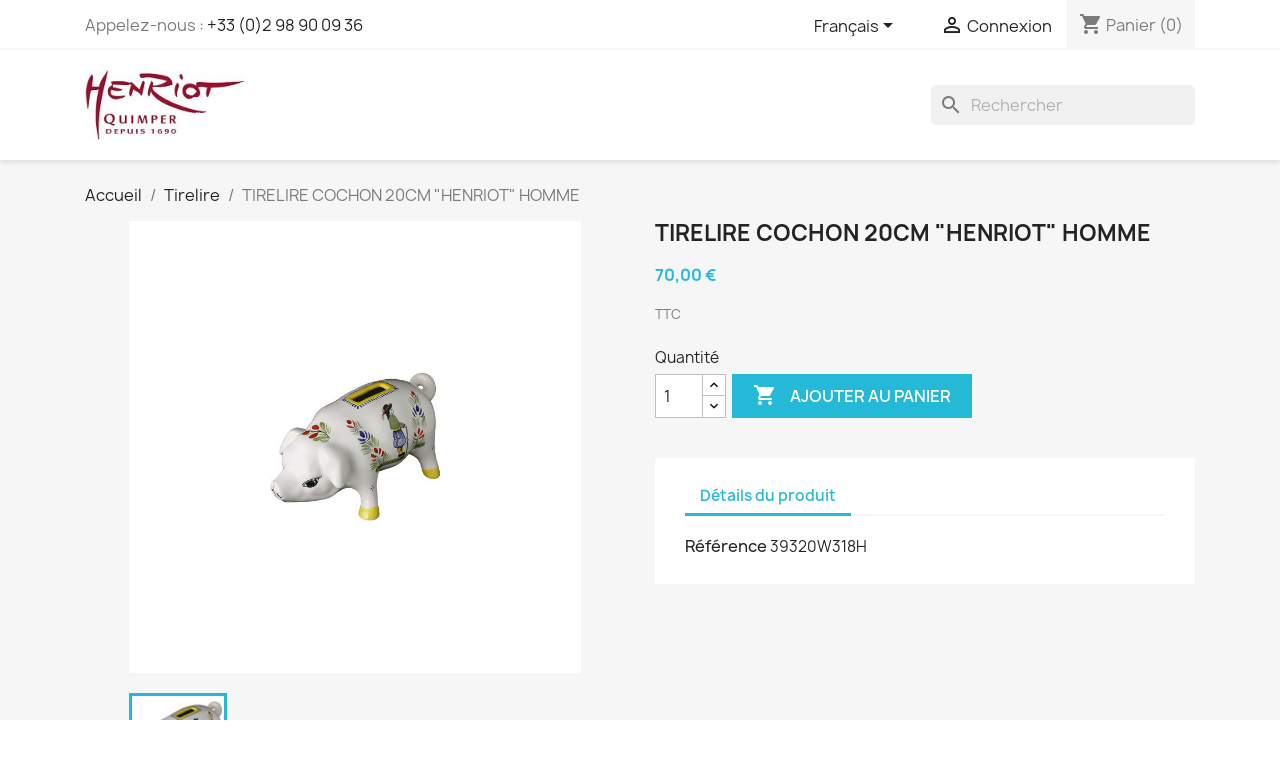

--- FILE ---
content_type: text/html; charset=utf-8
request_url: https://www.henriotboutique.com/fr/tirelire/489-tirelire-cochon-20cm-henriot-homme.html
body_size: 11774
content:
<!-- begin catalog/product.tpl -->

 


<!doctype html>
<html lang="fr-FR">

  <head>
    
      
  <meta charset="utf-8">


  <meta http-equiv="x-ua-compatible" content="ie=edge">



  <title>TIRELIRE COCHON 20CM &quot;HENRIOT&quot; HOMME</title>
  
    
  
  <meta name="description" content="">
  <meta name="keywords" content="">
        <link rel="canonical" href="https://www.henriotboutique.com/fr/tirelire/489-tirelire-cochon-20cm-henriot-homme.html">
    
          <link rel="alternate" href="https://www.henriotboutique.com/fr/tirelire/489-tirelire-cochon-20cm-henriot-homme.html" hreflang="fr">
          <link rel="alternate" href="https://www.henriotboutique.com/en/piggy-bank/489-tirelire-cochon-20cm-henriot-homme.html" hreflang="en-us">
          <link rel="alternate" href="https://www.henriotboutique.com/es/tirelire/489-tirelire-cochon-20cm-henriot-homme.html" hreflang="es-es">
      
  
  
    <script type="application/ld+json">
  {
    "@context": "https://schema.org",
    "@type": "Organization",
    "name" : "Henriot-Quimper",
    "url" : "https://www.henriotboutique.com/fr/"
         ,"logo": {
        "@type": "ImageObject",
        "url":"https://www.henriotboutique.com/img/logo-1640018352.jpg"
      }
      }
</script>

<script type="application/ld+json">
  {
    "@context": "https://schema.org",
    "@type": "WebPage",
    "isPartOf": {
      "@type": "WebSite",
      "url":  "https://www.henriotboutique.com/fr/",
      "name": "Henriot-Quimper"
    },
    "name": "TIRELIRE COCHON 20CM &quot;HENRIOT&quot; HOMME",
    "url":  "https://www.henriotboutique.com/fr/tirelire/489-tirelire-cochon-20cm-henriot-homme.html"
  }
</script>


  <script type="application/ld+json">
    {
      "@context": "https://schema.org",
      "@type": "BreadcrumbList",
      "itemListElement": [
                  {
            "@type": "ListItem",
            "position": 1,
            "name": "Accueil",
            "item": "https://www.henriotboutique.com/fr/"
          },                  {
            "@type": "ListItem",
            "position": 2,
            "name": "Tirelire",
            "item": "https://www.henriotboutique.com/fr/17-tirelire"
          },                  {
            "@type": "ListItem",
            "position": 3,
            "name": "TIRELIRE COCHON 20CM &quot;HENRIOT&quot; HOMME",
            "item": "https://www.henriotboutique.com/fr/tirelire/489-tirelire-cochon-20cm-henriot-homme.html"
          }              ]
    }
  </script>
  
  
  
  <script type="application/ld+json">
  {
    "@context": "https://schema.org/",
    "@type": "Product",
    "name": "TIRELIRE COCHON 20CM &quot;HENRIOT&quot; HOMME",
    "description": "",
    "category": "Tirelire",
    "image" :"https://www.henriotboutique.com/198-home_default/tirelire-cochon-20cm-henriot-homme.jpg",    "sku": "39320W318H",
    "mpn": "39320W318H"
        ,
    "brand": {
      "@type": "Brand",
      "name": "Henriot-Quimper"
    }
                ,
    "offers": {
      "@type": "Offer",
      "priceCurrency": "EUR",
      "name": "TIRELIRE COCHON 20CM &quot;HENRIOT&quot; HOMME",
      "price": "70",
      "url": "https://www.henriotboutique.com/fr/tirelire/489-tirelire-cochon-20cm-henriot-homme.html",
      "priceValidUntil": "2025-12-19",
              "image": ["https://www.henriotboutique.com/198-large_default/tirelire-cochon-20cm-henriot-homme.jpg"],
            "sku": "39320W318H",
      "mpn": "39320W318H",
                        "availability": "https://schema.org/InStock",
      "seller": {
        "@type": "Organization",
        "name": "Henriot-Quimper"
      }
    }
      }
</script>

  
  
    
  

  
    <meta property="og:title" content="TIRELIRE COCHON 20CM &quot;HENRIOT&quot; HOMME" />
    <meta property="og:description" content="" />
    <meta property="og:url" content="https://www.henriotboutique.com/fr/tirelire/489-tirelire-cochon-20cm-henriot-homme.html" />
    <meta property="og:site_name" content="Henriot-Quimper" />
        



  <meta name="viewport" content="width=device-width, initial-scale=1">



  <link rel="icon" type="image/vnd.microsoft.icon" href="https://www.henriotboutique.com/img/favicon.ico?1640019531">
  <link rel="shortcut icon" type="image/x-icon" href="https://www.henriotboutique.com/img/favicon.ico?1640019531">



    <link rel="stylesheet" href="https://www.henriotboutique.com/themes/classic/assets/cache/theme-e6a1f936.css" type="text/css" media="all">




  

  <script type="text/javascript">
        var prestashop = {"cart":{"products":[],"totals":{"total":{"type":"total","label":"Total","amount":0,"value":"0,00\u00a0\u20ac"},"total_including_tax":{"type":"total","label":"Total TTC","amount":0,"value":"0,00\u00a0\u20ac"},"total_excluding_tax":{"type":"total","label":"Total HT :","amount":0,"value":"0,00\u00a0\u20ac"}},"subtotals":{"products":{"type":"products","label":"Sous-total","amount":0,"value":"0,00\u00a0\u20ac"},"discounts":null,"shipping":{"type":"shipping","label":"Livraison","amount":0,"value":""},"tax":null},"products_count":0,"summary_string":"0 articles","vouchers":{"allowed":1,"added":[]},"discounts":[],"minimalPurchase":0,"minimalPurchaseRequired":""},"currency":{"id":1,"name":"Euro","iso_code":"EUR","iso_code_num":"978","sign":"\u20ac"},"customer":{"lastname":null,"firstname":null,"email":null,"birthday":null,"newsletter":null,"newsletter_date_add":null,"optin":null,"website":null,"company":null,"siret":null,"ape":null,"is_logged":false,"gender":{"type":null,"name":null},"addresses":[]},"country":{"id_zone":"9","id_currency":"1","call_prefix":"33","iso_code":"FR","active":"1","contains_states":"0","need_identification_number":"0","need_zip_code":"1","zip_code_format":"NNNNN","display_tax_label":"1","name":"France","id":8},"language":{"name":"Fran\u00e7ais (French)","iso_code":"fr","locale":"fr-FR","language_code":"fr","active":"1","is_rtl":"0","date_format_lite":"d\/m\/Y","date_format_full":"d\/m\/Y H:i:s","id":1},"page":{"title":"","canonical":"https:\/\/www.henriotboutique.com\/fr\/tirelire\/489-tirelire-cochon-20cm-henriot-homme.html","meta":{"title":"TIRELIRE COCHON 20CM \"HENRIOT\" HOMME","description":"","keywords":"","robots":"index"},"page_name":"product","body_classes":{"lang-fr":true,"lang-rtl":false,"country-FR":true,"currency-EUR":true,"layout-full-width":true,"page-product":true,"tax-display-enabled":true,"page-customer-account":false,"product-id-489":true,"product-TIRELIRE COCHON 20CM \"HENRIOT\" HOMME":true,"product-id-category-17":true,"product-id-manufacturer-0":true,"product-id-supplier-0":true,"product-available-for-order":true},"admin_notifications":[],"password-policy":{"feedbacks":{"0":"Tr\u00e8s faible","1":"Faible","2":"Moyenne","3":"Fort","4":"Tr\u00e8s fort","Straight rows of keys are easy to guess":"Les suites de touches sur le clavier sont faciles \u00e0 deviner","Short keyboard patterns are easy to guess":"Les mod\u00e8les courts sur le clavier sont faciles \u00e0 deviner.","Use a longer keyboard pattern with more turns":"Utilisez une combinaison de touches plus longue et plus complexe.","Repeats like \"aaa\" are easy to guess":"Les r\u00e9p\u00e9titions (ex. : \"aaa\") sont faciles \u00e0 deviner.","Repeats like \"abcabcabc\" are only slightly harder to guess than \"abc\"":"Les r\u00e9p\u00e9titions (ex. : \"abcabcabc\") sont seulement un peu plus difficiles \u00e0 deviner que \"abc\".","Sequences like abc or 6543 are easy to guess":"Les s\u00e9quences (ex. : abc ou 6543) sont faciles \u00e0 deviner.","Recent years are easy to guess":"Les ann\u00e9es r\u00e9centes sont faciles \u00e0 deviner.","Dates are often easy to guess":"Les dates sont souvent faciles \u00e0 deviner.","This is a top-10 common password":"Ce mot de passe figure parmi les 10 mots de passe les plus courants.","This is a top-100 common password":"Ce mot de passe figure parmi les 100 mots de passe les plus courants.","This is a very common password":"Ceci est un mot de passe tr\u00e8s courant.","This is similar to a commonly used password":"Ce mot de passe est similaire \u00e0 un mot de passe couramment utilis\u00e9.","A word by itself is easy to guess":"Un mot seul est facile \u00e0 deviner.","Names and surnames by themselves are easy to guess":"Les noms et les surnoms seuls sont faciles \u00e0 deviner.","Common names and surnames are easy to guess":"Les noms et les pr\u00e9noms courants sont faciles \u00e0 deviner.","Use a few words, avoid common phrases":"Utilisez quelques mots, \u00e9vitez les phrases courantes.","No need for symbols, digits, or uppercase letters":"Pas besoin de symboles, de chiffres ou de majuscules.","Avoid repeated words and characters":"\u00c9viter de r\u00e9p\u00e9ter les mots et les caract\u00e8res.","Avoid sequences":"\u00c9viter les s\u00e9quences.","Avoid recent years":"\u00c9vitez les ann\u00e9es r\u00e9centes.","Avoid years that are associated with you":"\u00c9vitez les ann\u00e9es qui vous sont associ\u00e9es.","Avoid dates and years that are associated with you":"\u00c9vitez les dates et les ann\u00e9es qui vous sont associ\u00e9es.","Capitalization doesn't help very much":"Les majuscules ne sont pas tr\u00e8s utiles.","All-uppercase is almost as easy to guess as all-lowercase":"Un mot de passe tout en majuscules est presque aussi facile \u00e0 deviner qu'un mot de passe tout en minuscules.","Reversed words aren't much harder to guess":"Les mots invers\u00e9s ne sont pas beaucoup plus difficiles \u00e0 deviner.","Predictable substitutions like '@' instead of 'a' don't help very much":"Les substitutions pr\u00e9visibles comme '\"@\" au lieu de \"a\" n'aident pas beaucoup.","Add another word or two. Uncommon words are better.":"Ajoutez un autre mot ou deux. Pr\u00e9f\u00e9rez les mots peu courants."}}},"shop":{"name":"Henriot-Quimper","logo":"https:\/\/www.henriotboutique.com\/img\/logo-1640018352.jpg","stores_icon":"https:\/\/www.henriotboutique.com\/img\/logo_stores.png","favicon":"https:\/\/www.henriotboutique.com\/img\/favicon.ico"},"core_js_public_path":"\/themes\/","urls":{"base_url":"https:\/\/www.henriotboutique.com\/","current_url":"https:\/\/www.henriotboutique.com\/fr\/tirelire\/489-tirelire-cochon-20cm-henriot-homme.html","shop_domain_url":"https:\/\/www.henriotboutique.com","img_ps_url":"https:\/\/www.henriotboutique.com\/img\/","img_cat_url":"https:\/\/www.henriotboutique.com\/img\/c\/","img_lang_url":"https:\/\/www.henriotboutique.com\/img\/l\/","img_prod_url":"https:\/\/www.henriotboutique.com\/img\/p\/","img_manu_url":"https:\/\/www.henriotboutique.com\/img\/m\/","img_sup_url":"https:\/\/www.henriotboutique.com\/img\/su\/","img_ship_url":"https:\/\/www.henriotboutique.com\/img\/s\/","img_store_url":"https:\/\/www.henriotboutique.com\/img\/st\/","img_col_url":"https:\/\/www.henriotboutique.com\/img\/co\/","img_url":"https:\/\/www.henriotboutique.com\/themes\/classic\/assets\/img\/","css_url":"https:\/\/www.henriotboutique.com\/themes\/classic\/assets\/css\/","js_url":"https:\/\/www.henriotboutique.com\/themes\/classic\/assets\/js\/","pic_url":"https:\/\/www.henriotboutique.com\/upload\/","theme_assets":"https:\/\/www.henriotboutique.com\/themes\/classic\/assets\/","theme_dir":"https:\/\/www.henriotboutique.com\/themes\/classic\/","pages":{"address":"https:\/\/www.henriotboutique.com\/fr\/adresse","addresses":"https:\/\/www.henriotboutique.com\/fr\/adresses","authentication":"https:\/\/www.henriotboutique.com\/fr\/connexion","manufacturer":"https:\/\/www.henriotboutique.com\/fr\/marques","cart":"https:\/\/www.henriotboutique.com\/fr\/panier","category":"https:\/\/www.henriotboutique.com\/fr\/index.php?controller=category","cms":"https:\/\/www.henriotboutique.com\/fr\/index.php?controller=cms","contact":"https:\/\/www.henriotboutique.com\/fr\/nous-contacter","discount":"https:\/\/www.henriotboutique.com\/fr\/reduction","guest_tracking":"https:\/\/www.henriotboutique.com\/fr\/suivi-commande-invite","history":"https:\/\/www.henriotboutique.com\/fr\/historique-commandes","identity":"https:\/\/www.henriotboutique.com\/fr\/identite","index":"https:\/\/www.henriotboutique.com\/fr\/","my_account":"https:\/\/www.henriotboutique.com\/fr\/mon-compte","order_confirmation":"https:\/\/www.henriotboutique.com\/fr\/confirmation-commande","order_detail":"https:\/\/www.henriotboutique.com\/fr\/index.php?controller=order-detail","order_follow":"https:\/\/www.henriotboutique.com\/fr\/suivi-commande","order":"https:\/\/www.henriotboutique.com\/fr\/commande","order_return":"https:\/\/www.henriotboutique.com\/fr\/index.php?controller=order-return","order_slip":"https:\/\/www.henriotboutique.com\/fr\/avoirs","pagenotfound":"https:\/\/www.henriotboutique.com\/fr\/page-introuvable","password":"https:\/\/www.henriotboutique.com\/fr\/recuperation-mot-de-passe","pdf_invoice":"https:\/\/www.henriotboutique.com\/fr\/index.php?controller=pdf-invoice","pdf_order_return":"https:\/\/www.henriotboutique.com\/fr\/index.php?controller=pdf-order-return","pdf_order_slip":"https:\/\/www.henriotboutique.com\/fr\/index.php?controller=pdf-order-slip","prices_drop":"https:\/\/www.henriotboutique.com\/fr\/promotions","product":"https:\/\/www.henriotboutique.com\/fr\/index.php?controller=product","registration":"https:\/\/www.henriotboutique.com\/fr\/index.php?controller=registration","search":"https:\/\/www.henriotboutique.com\/fr\/recherche","sitemap":"https:\/\/www.henriotboutique.com\/fr\/plan-site","stores":"https:\/\/www.henriotboutique.com\/fr\/magasins","supplier":"https:\/\/www.henriotboutique.com\/fr\/fournisseur","new_products":"https:\/\/www.henriotboutique.com\/fr\/nouveaux-produits","brands":"https:\/\/www.henriotboutique.com\/fr\/marques","register":"https:\/\/www.henriotboutique.com\/fr\/index.php?controller=registration","order_login":"https:\/\/www.henriotboutique.com\/fr\/commande?login=1"},"alternative_langs":{"fr":"https:\/\/www.henriotboutique.com\/fr\/tirelire\/489-tirelire-cochon-20cm-henriot-homme.html","en-us":"https:\/\/www.henriotboutique.com\/en\/piggy-bank\/489-tirelire-cochon-20cm-henriot-homme.html","es-es":"https:\/\/www.henriotboutique.com\/es\/tirelire\/489-tirelire-cochon-20cm-henriot-homme.html"},"actions":{"logout":"https:\/\/www.henriotboutique.com\/fr\/?mylogout="},"no_picture_image":{"bySize":{"small_default":{"url":"https:\/\/www.henriotboutique.com\/img\/p\/fr-default-small_default.jpg","width":98,"height":98},"cart_default":{"url":"https:\/\/www.henriotboutique.com\/img\/p\/fr-default-cart_default.jpg","width":125,"height":125},"home_default":{"url":"https:\/\/www.henriotboutique.com\/img\/p\/fr-default-home_default.jpg","width":250,"height":250},"medium_default":{"url":"https:\/\/www.henriotboutique.com\/img\/p\/fr-default-medium_default.jpg","width":452,"height":452},"large_default":{"url":"https:\/\/www.henriotboutique.com\/img\/p\/fr-default-large_default.jpg","width":800,"height":800}},"small":{"url":"https:\/\/www.henriotboutique.com\/img\/p\/fr-default-small_default.jpg","width":98,"height":98},"medium":{"url":"https:\/\/www.henriotboutique.com\/img\/p\/fr-default-home_default.jpg","width":250,"height":250},"large":{"url":"https:\/\/www.henriotboutique.com\/img\/p\/fr-default-large_default.jpg","width":800,"height":800},"legend":""}},"configuration":{"display_taxes_label":true,"display_prices_tax_incl":true,"is_catalog":false,"show_prices":true,"opt_in":{"partner":false},"quantity_discount":{"type":"discount","label":"Remise sur prix unitaire"},"voucher_enabled":1,"return_enabled":0},"field_required":[],"breadcrumb":{"links":[{"title":"Accueil","url":"https:\/\/www.henriotboutique.com\/fr\/"},{"title":"Tirelire","url":"https:\/\/www.henriotboutique.com\/fr\/17-tirelire"},{"title":"TIRELIRE COCHON 20CM \"HENRIOT\" HOMME","url":"https:\/\/www.henriotboutique.com\/fr\/tirelire\/489-tirelire-cochon-20cm-henriot-homme.html"}],"count":3},"link":{"protocol_link":"https:\/\/","protocol_content":"https:\/\/"},"time":1764817637,"static_token":"da500014e4739677cb99879a11126969","token":"f549c6bc1ccd42c0008771b7dd5a42de","debug":true};
        var psemailsubscription_subscription = "https:\/\/www.henriotboutique.com\/fr\/module\/ps_emailsubscription\/subscription";
      </script>



  


    
  <meta property="og:type" content="product">
      <meta property="og:image" content="https://www.henriotboutique.com/198-large_default/tirelire-cochon-20cm-henriot-homme.jpg">
  
      <meta property="product:pretax_price:amount" content="58.333333">
    <meta property="product:pretax_price:currency" content="EUR">
    <meta property="product:price:amount" content="70">
    <meta property="product:price:currency" content="EUR">
    
  </head>

  <body id="product" class="lang-fr country-fr currency-eur layout-full-width page-product tax-display-enabled product-id-489 product-tirelire-cochon-20cm--henriot--homme product-id-category-17 product-id-manufacturer-0 product-id-supplier-0 product-available-for-order">

    
      
    

    <main>
      
              

      <header id="header">
        
          
  <div class="header-banner">
    
  </div>



  <nav class="header-nav">
    <div class="container">
      <div class="row">
        <div class="hidden-sm-down">
          <div class="col-md-5 col-xs-12">
            
<!-- begin module:ps_contactinfo/nav.tpl -->
<!-- begin /var/www/clients/client97/web1747/web/themes/classic/modules/ps_contactinfo/nav.tpl --><div id="_desktop_contact_link">
  <div id="contact-link">
                Appelez-nous : <a href='tel:+33(0)298900936'>+33 (0)2 98 90 09 36</a>
      </div>
</div>
<!-- end /var/www/clients/client97/web1747/web/themes/classic/modules/ps_contactinfo/nav.tpl -->
<!-- end module:ps_contactinfo/nav.tpl -->

          </div>
          <div class="col-md-7 right-nav">
              
<!-- begin module:ps_languageselector/ps_languageselector.tpl -->
<!-- begin /var/www/clients/client97/web1747/web/themes/classic/modules/ps_languageselector/ps_languageselector.tpl --><div id="_desktop_language_selector">
  <div class="language-selector-wrapper">
    <span id="language-selector-label" class="hidden-md-up">Langue :</span>
    <div class="language-selector dropdown js-dropdown">
      <button data-toggle="dropdown" class="hidden-sm-down btn-unstyle" aria-haspopup="true" aria-expanded="false" aria-label="Sélecteur de langue">
        <span class="expand-more">Français</span>
        <i class="material-icons expand-more">&#xE5C5;</i>
      </button>
      <ul class="dropdown-menu hidden-sm-down" aria-labelledby="language-selector-label">
                  <li  class="current" >
            <a href="https://www.henriotboutique.com/fr/tirelire/489-tirelire-cochon-20cm-henriot-homme.html" class="dropdown-item" data-iso-code="fr">Français</a>
          </li>
                  <li >
            <a href="https://www.henriotboutique.com/en/piggy-bank/489-tirelire-cochon-20cm-henriot-homme.html" class="dropdown-item" data-iso-code="en">English</a>
          </li>
                  <li >
            <a href="https://www.henriotboutique.com/es/tirelire/489-tirelire-cochon-20cm-henriot-homme.html" class="dropdown-item" data-iso-code="es">Español</a>
          </li>
              </ul>
      <select class="link hidden-md-up" aria-labelledby="language-selector-label">
                  <option value="https://www.henriotboutique.com/fr/tirelire/489-tirelire-cochon-20cm-henriot-homme.html" selected="selected" data-iso-code="fr">
            Français
          </option>
                  <option value="https://www.henriotboutique.com/en/piggy-bank/489-tirelire-cochon-20cm-henriot-homme.html" data-iso-code="en">
            English
          </option>
                  <option value="https://www.henriotboutique.com/es/tirelire/489-tirelire-cochon-20cm-henriot-homme.html" data-iso-code="es">
            Español
          </option>
              </select>
    </div>
  </div>
</div>
<!-- end /var/www/clients/client97/web1747/web/themes/classic/modules/ps_languageselector/ps_languageselector.tpl -->
<!-- end module:ps_languageselector/ps_languageselector.tpl -->

<!-- begin module:ps_customersignin/ps_customersignin.tpl -->
<!-- begin /var/www/clients/client97/web1747/web/themes/classic/modules/ps_customersignin/ps_customersignin.tpl --><div id="_desktop_user_info">
  <div class="user-info">
          <a
        href="https://www.henriotboutique.com/fr/connexion?back=https%3A%2F%2Fwww.henriotboutique.com%2Ffr%2Ftirelire%2F489-tirelire-cochon-20cm-henriot-homme.html"
        title="Identifiez-vous"
        rel="nofollow"
      >
        <i class="material-icons">&#xE7FF;</i>
        <span class="hidden-sm-down">Connexion</span>
      </a>
      </div>
</div>
<!-- end /var/www/clients/client97/web1747/web/themes/classic/modules/ps_customersignin/ps_customersignin.tpl -->
<!-- end module:ps_customersignin/ps_customersignin.tpl -->

<!-- begin module:ps_shoppingcart/ps_shoppingcart.tpl -->
<!-- begin /var/www/clients/client97/web1747/web/themes/classic/modules/ps_shoppingcart/ps_shoppingcart.tpl --><div id="_desktop_cart">
  <div class="blockcart cart-preview inactive" data-refresh-url="//www.henriotboutique.com/fr/module/ps_shoppingcart/ajax">
    <div class="header">
              <i class="material-icons shopping-cart" aria-hidden="true">shopping_cart</i>
        <span class="hidden-sm-down">Panier</span>
        <span class="cart-products-count">(0)</span>
          </div>
  </div>
</div>
<!-- end /var/www/clients/client97/web1747/web/themes/classic/modules/ps_shoppingcart/ps_shoppingcart.tpl -->
<!-- end module:ps_shoppingcart/ps_shoppingcart.tpl -->

          </div>
        </div>
        <div class="hidden-md-up text-sm-center mobile">
          <div class="float-xs-left" id="menu-icon">
            <i class="material-icons d-inline">&#xE5D2;</i>
          </div>
          <div class="float-xs-right" id="_mobile_cart"></div>
          <div class="float-xs-right" id="_mobile_user_info"></div>
          <div class="top-logo" id="_mobile_logo"></div>
          <div class="clearfix"></div>
        </div>
      </div>
    </div>
  </nav>



  <div class="header-top">
    <div class="container">
       <div class="row">
        <div class="col-md-2 hidden-sm-down" id="_desktop_logo">
                                    
  <a href="https://www.henriotboutique.com/fr/">
    <img
      class="logo img-fluid"
      src="https://www.henriotboutique.com/img/logo-1640018352.jpg"
      alt="Henriot-Quimper"
      width="200"
      height="88">
  </a>

                              </div>
        <div class="header-top-right col-md-10 col-sm-12 position-static">
          
<!-- begin module:ps_mainmenu/ps_mainmenu.tpl -->
<!-- begin /var/www/clients/client97/web1747/web/themes/classic/modules/ps_mainmenu/ps_mainmenu.tpl -->

<div class="menu js-top-menu position-static hidden-sm-down" id="_desktop_top_menu">
    
    
    <div class="clearfix"></div>
</div>
<!-- end /var/www/clients/client97/web1747/web/themes/classic/modules/ps_mainmenu/ps_mainmenu.tpl -->
<!-- end module:ps_mainmenu/ps_mainmenu.tpl -->

<!-- begin module:ps_searchbar/ps_searchbar.tpl -->
<!-- begin /var/www/clients/client97/web1747/web/modules/ps_searchbar/ps_searchbar.tpl -->
<div id="search_widget" class="search-widgets" data-search-controller-url="//www.henriotboutique.com/fr/recherche">
  <form method="get" action="//www.henriotboutique.com/fr/recherche">
    <input type="hidden" name="controller" value="search">
    <i class="material-icons search" aria-hidden="true">search</i>
    <input type="text" name="s" value="" placeholder="Rechercher" aria-label="Rechercher">
    <i class="material-icons clear" aria-hidden="true">clear</i>
  </form>
</div>
<!-- end /var/www/clients/client97/web1747/web/modules/ps_searchbar/ps_searchbar.tpl -->
<!-- end module:ps_searchbar/ps_searchbar.tpl -->

        </div>
      </div>
      <div id="mobile_top_menu_wrapper" class="row hidden-md-up" style="display:none;">
        <div class="js-top-menu mobile" id="_mobile_top_menu"></div>
        <div class="js-top-menu-bottom">
          <div id="_mobile_currency_selector"></div>
          <div id="_mobile_language_selector"></div>
          <div id="_mobile_contact_link"></div>
        </div>
      </div>
    </div>
  </div>
  

        
      </header>

      <section id="wrapper">
        
          
<aside id="notifications">
  <div class="notifications-container container">
    
    
    
      </div>
</aside>
        

        
        <div class="container">
          
            <nav data-depth="3" class="breadcrumb">
  <ol>
    
              
          <li>
                          <a href="https://www.henriotboutique.com/fr/"><span>Accueil</span></a>
                      </li>
        
              
          <li>
                          <a href="https://www.henriotboutique.com/fr/17-tirelire"><span>Tirelire</span></a>
                      </li>
        
              
          <li>
                          <span>TIRELIRE COCHON 20CM &quot;HENRIOT&quot; HOMME</span>
                      </li>
        
          
  </ol>
</nav>
          

          <div class="row">
            

            
  <div id="content-wrapper" class="js-content-wrapper col-xs-12">
    
    

  <section id="main">
    <meta content="https://www.henriotboutique.com/fr/tirelire/489-tirelire-cochon-20cm-henriot-homme.html">

    <div class="row product-container js-product-container">
      <div class="col-md-6">
        
          <section class="page-content" id="content">
            
              
    <ul class="product-flags js-product-flags">
            </ul>


              
                <div class="images-container js-images-container">
  
    <div class="product-cover">
              <picture>
                              <img
            class="js-qv-product-cover img-fluid"
            src="https://www.henriotboutique.com/198-large_default/tirelire-cochon-20cm-henriot-homme.jpg"
                          alt="TIRELIRE COCHON 20CM &quot;HENRIOT&quot; HOMME"
              title="TIRELIRE COCHON 20CM &quot;HENRIOT&quot; HOMME"
                        loading="lazy"
            width="800"
            height="800"
          >
        </picture>
        <div class="layer hidden-sm-down" data-toggle="modal" data-target="#product-modal">
          <i class="material-icons zoom-in">search</i>
        </div>
          </div>
  

  
    <div class="js-qv-mask mask">
      <ul class="product-images js-qv-product-images">
                  <li class="thumb-container js-thumb-container">
            <picture>
                                          <img
                class="thumb js-thumb  selected js-thumb-selected "
                data-image-medium-src="https://www.henriotboutique.com/198-medium_default/tirelire-cochon-20cm-henriot-homme.jpg"
                data-image-medium-sources="{&quot;jpg&quot;:&quot;https:\/\/www.henriotboutique.com\/198-medium_default\/tirelire-cochon-20cm-henriot-homme.jpg&quot;}"                data-image-large-src="https://www.henriotboutique.com/198-large_default/tirelire-cochon-20cm-henriot-homme.jpg"
                data-image-large-sources="{&quot;jpg&quot;:&quot;https:\/\/www.henriotboutique.com\/198-large_default\/tirelire-cochon-20cm-henriot-homme.jpg&quot;}"                src="https://www.henriotboutique.com/198-small_default/tirelire-cochon-20cm-henriot-homme.jpg"
                                  alt="TIRELIRE COCHON 20CM &quot;HENRIOT&quot; HOMME"
                  title="TIRELIRE COCHON 20CM &quot;HENRIOT&quot; HOMME"
                                loading="lazy"
                width="98"
                height="98"
              >
            </picture>
          </li>
              </ul>
    </div>
  

</div>
              
              <div class="scroll-box-arrows">
                <i class="material-icons left">&#xE314;</i>
                <i class="material-icons right">&#xE315;</i>
              </div>

            
          </section>
        
        </div>
        <div class="col-md-6">
          
            
              <h1 class="h1">TIRELIRE COCHON 20CM &quot;HENRIOT&quot; HOMME</h1>
            
          
          
              <div class="product-prices js-product-prices">
    
          

    
      <div
        class="product-price h5 ">

        <div class="current-price">
          <span class='current-price-value' content="70">
                                      70,00 €
                      </span>

                  </div>

        
                  
      </div>
    

    
          

    
          

    
            

    

    <div class="tax-shipping-delivery-label">
              TTC
            
      
                        </div>
  </div>
          

          <div class="product-information">
            
              <div id="product-description-short-489" class="product-description"></div>
            

            
            <div class="product-actions js-product-actions">
              
                <form action="https://www.henriotboutique.com/fr/panier" method="post" id="add-to-cart-or-refresh">
                  <input type="hidden" name="token" value="da500014e4739677cb99879a11126969">
                  <input type="hidden" name="id_product" value="489" id="product_page_product_id">
                  <input type="hidden" name="id_customization" value="0" id="product_customization_id" class="js-product-customization-id">

                  
                    <div class="product-variants js-product-variants">
  </div>
                  

                  
                                      

                  
                    <section class="product-discounts js-product-discounts">
  </section>
                  

                  
                    <div class="product-add-to-cart js-product-add-to-cart">
      <span class="control-label">Quantité</span>

    
      <div class="product-quantity clearfix">
        <div class="qty">
          <input
            type="number"
            name="qty"
            id="quantity_wanted"
            inputmode="numeric"
            pattern="[0-9]*"
                          value="1"
              min="1"
                        class="input-group"
            aria-label="Quantité"
          >
        </div>

        <div class="add">
          <button
            class="btn btn-primary add-to-cart"
            data-button-action="add-to-cart"
            type="submit"
                      >
            <i class="material-icons shopping-cart">&#xE547;</i>
            Ajouter au panier
          </button>
        </div>

        
      </div>
    

    
      <span id="product-availability" class="js-product-availability">
              </span>
    

    
      <p class="product-minimal-quantity js-product-minimal-quantity">
              </p>
    
  </div>
                  

                  
                    <div class="product-additional-info js-product-additional-info">
  
</div>
                  

                                    
                </form>
              

            </div>

            
              
            

            
              <div class="tabs">
                <ul class="nav nav-tabs" role="tablist">
                                    <li class="nav-item">
                    <a
                      class="nav-link active js-product-nav-active"
                      data-toggle="tab"
                      href="#product-details"
                      role="tab"
                      aria-controls="product-details"
                       aria-selected="true">Détails du produit</a>
                  </li>
                                                    </ul>

                <div class="tab-content" id="tab-content">
                 <div class="tab-pane fade in" id="description" role="tabpanel">
                   
                     <div class="product-description"></div>
                   
                 </div>

                 
                   <div class="js-product-details tab-pane fade in active"
     id="product-details"
     data-product="{&quot;id_shop_default&quot;:&quot;1&quot;,&quot;id_manufacturer&quot;:&quot;0&quot;,&quot;id_supplier&quot;:&quot;0&quot;,&quot;reference&quot;:&quot;39320W318H&quot;,&quot;is_virtual&quot;:&quot;0&quot;,&quot;delivery_in_stock&quot;:&quot;&quot;,&quot;delivery_out_stock&quot;:&quot;&quot;,&quot;id_category_default&quot;:&quot;17&quot;,&quot;on_sale&quot;:&quot;0&quot;,&quot;online_only&quot;:&quot;0&quot;,&quot;ecotax&quot;:0,&quot;minimal_quantity&quot;:&quot;1&quot;,&quot;low_stock_threshold&quot;:&quot;0&quot;,&quot;low_stock_alert&quot;:&quot;0&quot;,&quot;price&quot;:&quot;70,00\u00a0\u20ac&quot;,&quot;unity&quot;:&quot;&quot;,&quot;unit_price&quot;:&quot;&quot;,&quot;unit_price_ratio&quot;:0,&quot;additional_shipping_cost&quot;:&quot;0.000000&quot;,&quot;customizable&quot;:&quot;0&quot;,&quot;text_fields&quot;:&quot;0&quot;,&quot;uploadable_files&quot;:&quot;0&quot;,&quot;active&quot;:&quot;1&quot;,&quot;redirect_type&quot;:&quot;default&quot;,&quot;id_type_redirected&quot;:&quot;0&quot;,&quot;available_for_order&quot;:&quot;1&quot;,&quot;available_date&quot;:&quot;0000-00-00&quot;,&quot;show_condition&quot;:&quot;0&quot;,&quot;condition&quot;:&quot;new&quot;,&quot;show_price&quot;:&quot;1&quot;,&quot;indexed&quot;:&quot;1&quot;,&quot;visibility&quot;:&quot;both&quot;,&quot;cache_default_attribute&quot;:&quot;0&quot;,&quot;advanced_stock_management&quot;:&quot;0&quot;,&quot;date_add&quot;:&quot;2021-12-29 13:06:53&quot;,&quot;date_upd&quot;:&quot;2025-02-08 13:32:08&quot;,&quot;pack_stock_type&quot;:&quot;0&quot;,&quot;meta_description&quot;:&quot;&quot;,&quot;meta_keywords&quot;:&quot;&quot;,&quot;meta_title&quot;:&quot;&quot;,&quot;link_rewrite&quot;:&quot;tirelire-cochon-20cm-henriot-homme&quot;,&quot;name&quot;:&quot;TIRELIRE COCHON 20CM \&quot;HENRIOT\&quot; HOMME&quot;,&quot;description&quot;:&quot;&quot;,&quot;description_short&quot;:&quot;&quot;,&quot;available_now&quot;:&quot;&quot;,&quot;available_later&quot;:&quot;&quot;,&quot;id&quot;:489,&quot;id_product&quot;:489,&quot;out_of_stock&quot;:0,&quot;new&quot;:0,&quot;id_product_attribute&quot;:0,&quot;quantity_wanted&quot;:1,&quot;extraContent&quot;:[],&quot;allow_oosp&quot;:true,&quot;category&quot;:&quot;tirelire&quot;,&quot;category_name&quot;:&quot;Tirelire&quot;,&quot;link&quot;:&quot;https:\/\/www.henriotboutique.com\/fr\/tirelire\/489-tirelire-cochon-20cm-henriot-homme.html&quot;,&quot;manufacturer_name&quot;:null,&quot;attribute_price&quot;:0,&quot;price_tax_exc&quot;:58.333333,&quot;price_without_reduction&quot;:70,&quot;reduction&quot;:0,&quot;specific_prices&quot;:[],&quot;quantity&quot;:9992,&quot;quantity_all_versions&quot;:9992,&quot;id_image&quot;:&quot;fr-default&quot;,&quot;features&quot;:[],&quot;attachments&quot;:[],&quot;virtual&quot;:0,&quot;pack&quot;:0,&quot;packItems&quot;:[],&quot;nopackprice&quot;:0,&quot;customization_required&quot;:false,&quot;rate&quot;:20,&quot;tax_name&quot;:&quot;20%&quot;,&quot;ecotax_rate&quot;:0,&quot;customizations&quot;:{&quot;fields&quot;:[]},&quot;id_customization&quot;:0,&quot;is_customizable&quot;:false,&quot;show_quantities&quot;:false,&quot;quantity_label&quot;:&quot;Produits&quot;,&quot;quantity_discounts&quot;:[],&quot;customer_group_discount&quot;:0,&quot;images&quot;:[{&quot;cover&quot;:&quot;1&quot;,&quot;id_image&quot;:&quot;198&quot;,&quot;legend&quot;:&quot;TIRELIRE COCHON 20CM \&quot;HENRIOT\&quot; HOMME&quot;,&quot;position&quot;:&quot;1&quot;,&quot;bySize&quot;:{&quot;small_default&quot;:{&quot;url&quot;:&quot;https:\/\/www.henriotboutique.com\/198-small_default\/tirelire-cochon-20cm-henriot-homme.jpg&quot;,&quot;width&quot;:98,&quot;height&quot;:98,&quot;sources&quot;:{&quot;jpg&quot;:&quot;https:\/\/www.henriotboutique.com\/198-small_default\/tirelire-cochon-20cm-henriot-homme.jpg&quot;}},&quot;cart_default&quot;:{&quot;url&quot;:&quot;https:\/\/www.henriotboutique.com\/198-cart_default\/tirelire-cochon-20cm-henriot-homme.jpg&quot;,&quot;width&quot;:125,&quot;height&quot;:125,&quot;sources&quot;:{&quot;jpg&quot;:&quot;https:\/\/www.henriotboutique.com\/198-cart_default\/tirelire-cochon-20cm-henriot-homme.jpg&quot;}},&quot;home_default&quot;:{&quot;url&quot;:&quot;https:\/\/www.henriotboutique.com\/198-home_default\/tirelire-cochon-20cm-henriot-homme.jpg&quot;,&quot;width&quot;:250,&quot;height&quot;:250,&quot;sources&quot;:{&quot;jpg&quot;:&quot;https:\/\/www.henriotboutique.com\/198-home_default\/tirelire-cochon-20cm-henriot-homme.jpg&quot;}},&quot;medium_default&quot;:{&quot;url&quot;:&quot;https:\/\/www.henriotboutique.com\/198-medium_default\/tirelire-cochon-20cm-henriot-homme.jpg&quot;,&quot;width&quot;:452,&quot;height&quot;:452,&quot;sources&quot;:{&quot;jpg&quot;:&quot;https:\/\/www.henriotboutique.com\/198-medium_default\/tirelire-cochon-20cm-henriot-homme.jpg&quot;}},&quot;large_default&quot;:{&quot;url&quot;:&quot;https:\/\/www.henriotboutique.com\/198-large_default\/tirelire-cochon-20cm-henriot-homme.jpg&quot;,&quot;width&quot;:800,&quot;height&quot;:800,&quot;sources&quot;:{&quot;jpg&quot;:&quot;https:\/\/www.henriotboutique.com\/198-large_default\/tirelire-cochon-20cm-henriot-homme.jpg&quot;}}},&quot;small&quot;:{&quot;url&quot;:&quot;https:\/\/www.henriotboutique.com\/198-small_default\/tirelire-cochon-20cm-henriot-homme.jpg&quot;,&quot;width&quot;:98,&quot;height&quot;:98,&quot;sources&quot;:{&quot;jpg&quot;:&quot;https:\/\/www.henriotboutique.com\/198-small_default\/tirelire-cochon-20cm-henriot-homme.jpg&quot;}},&quot;medium&quot;:{&quot;url&quot;:&quot;https:\/\/www.henriotboutique.com\/198-home_default\/tirelire-cochon-20cm-henriot-homme.jpg&quot;,&quot;width&quot;:250,&quot;height&quot;:250,&quot;sources&quot;:{&quot;jpg&quot;:&quot;https:\/\/www.henriotboutique.com\/198-home_default\/tirelire-cochon-20cm-henriot-homme.jpg&quot;}},&quot;large&quot;:{&quot;url&quot;:&quot;https:\/\/www.henriotboutique.com\/198-large_default\/tirelire-cochon-20cm-henriot-homme.jpg&quot;,&quot;width&quot;:800,&quot;height&quot;:800,&quot;sources&quot;:{&quot;jpg&quot;:&quot;https:\/\/www.henriotboutique.com\/198-large_default\/tirelire-cochon-20cm-henriot-homme.jpg&quot;}},&quot;associatedVariants&quot;:[]}],&quot;cover&quot;:{&quot;cover&quot;:&quot;1&quot;,&quot;id_image&quot;:&quot;198&quot;,&quot;legend&quot;:&quot;TIRELIRE COCHON 20CM \&quot;HENRIOT\&quot; HOMME&quot;,&quot;position&quot;:&quot;1&quot;,&quot;bySize&quot;:{&quot;small_default&quot;:{&quot;url&quot;:&quot;https:\/\/www.henriotboutique.com\/198-small_default\/tirelire-cochon-20cm-henriot-homme.jpg&quot;,&quot;width&quot;:98,&quot;height&quot;:98,&quot;sources&quot;:{&quot;jpg&quot;:&quot;https:\/\/www.henriotboutique.com\/198-small_default\/tirelire-cochon-20cm-henriot-homme.jpg&quot;}},&quot;cart_default&quot;:{&quot;url&quot;:&quot;https:\/\/www.henriotboutique.com\/198-cart_default\/tirelire-cochon-20cm-henriot-homme.jpg&quot;,&quot;width&quot;:125,&quot;height&quot;:125,&quot;sources&quot;:{&quot;jpg&quot;:&quot;https:\/\/www.henriotboutique.com\/198-cart_default\/tirelire-cochon-20cm-henriot-homme.jpg&quot;}},&quot;home_default&quot;:{&quot;url&quot;:&quot;https:\/\/www.henriotboutique.com\/198-home_default\/tirelire-cochon-20cm-henriot-homme.jpg&quot;,&quot;width&quot;:250,&quot;height&quot;:250,&quot;sources&quot;:{&quot;jpg&quot;:&quot;https:\/\/www.henriotboutique.com\/198-home_default\/tirelire-cochon-20cm-henriot-homme.jpg&quot;}},&quot;medium_default&quot;:{&quot;url&quot;:&quot;https:\/\/www.henriotboutique.com\/198-medium_default\/tirelire-cochon-20cm-henriot-homme.jpg&quot;,&quot;width&quot;:452,&quot;height&quot;:452,&quot;sources&quot;:{&quot;jpg&quot;:&quot;https:\/\/www.henriotboutique.com\/198-medium_default\/tirelire-cochon-20cm-henriot-homme.jpg&quot;}},&quot;large_default&quot;:{&quot;url&quot;:&quot;https:\/\/www.henriotboutique.com\/198-large_default\/tirelire-cochon-20cm-henriot-homme.jpg&quot;,&quot;width&quot;:800,&quot;height&quot;:800,&quot;sources&quot;:{&quot;jpg&quot;:&quot;https:\/\/www.henriotboutique.com\/198-large_default\/tirelire-cochon-20cm-henriot-homme.jpg&quot;}}},&quot;small&quot;:{&quot;url&quot;:&quot;https:\/\/www.henriotboutique.com\/198-small_default\/tirelire-cochon-20cm-henriot-homme.jpg&quot;,&quot;width&quot;:98,&quot;height&quot;:98,&quot;sources&quot;:{&quot;jpg&quot;:&quot;https:\/\/www.henriotboutique.com\/198-small_default\/tirelire-cochon-20cm-henriot-homme.jpg&quot;}},&quot;medium&quot;:{&quot;url&quot;:&quot;https:\/\/www.henriotboutique.com\/198-home_default\/tirelire-cochon-20cm-henriot-homme.jpg&quot;,&quot;width&quot;:250,&quot;height&quot;:250,&quot;sources&quot;:{&quot;jpg&quot;:&quot;https:\/\/www.henriotboutique.com\/198-home_default\/tirelire-cochon-20cm-henriot-homme.jpg&quot;}},&quot;large&quot;:{&quot;url&quot;:&quot;https:\/\/www.henriotboutique.com\/198-large_default\/tirelire-cochon-20cm-henriot-homme.jpg&quot;,&quot;width&quot;:800,&quot;height&quot;:800,&quot;sources&quot;:{&quot;jpg&quot;:&quot;https:\/\/www.henriotboutique.com\/198-large_default\/tirelire-cochon-20cm-henriot-homme.jpg&quot;}},&quot;associatedVariants&quot;:[]},&quot;has_discount&quot;:false,&quot;discount_type&quot;:null,&quot;discount_percentage&quot;:null,&quot;discount_percentage_absolute&quot;:null,&quot;discount_amount&quot;:null,&quot;discount_amount_to_display&quot;:null,&quot;price_amount&quot;:70,&quot;unit_price_full&quot;:&quot;&quot;,&quot;show_availability&quot;:false,&quot;availability_message&quot;:null,&quot;availability_date&quot;:null,&quot;availability&quot;:null}"
     role="tabpanel"
  >
  
              <div class="product-reference">
        <label class="label">Référence </label>
        <span>39320W318H</span>
      </div>
      

  
      

  
      

  
    <div class="product-out-of-stock">
      
    </div>
  

  
      

    
      

  
      
</div>
                 

                 
                                    

                               </div>
            </div>
          
        </div>
      </div>
    </div>

    
          

    
      
    

    
      <div class="modal fade js-product-images-modal" id="product-modal">
  <div class="modal-dialog" role="document">
    <div class="modal-content">
      <div class="modal-body">
                <figure>
                      <picture>
                                          <img
                class="js-modal-product-cover product-cover-modal"
                width="800"
                src="https://www.henriotboutique.com/198-large_default/tirelire-cochon-20cm-henriot-homme.jpg"
                                  alt="TIRELIRE COCHON 20CM &quot;HENRIOT&quot; HOMME"
                  title="TIRELIRE COCHON 20CM &quot;HENRIOT&quot; HOMME"
                                height="800"
              >
            </picture>
                    <figcaption class="image-caption">
          
            <div id="product-description-short"></div>
          
        </figcaption>
        </figure>
        <aside id="thumbnails" class="thumbnails js-thumbnails text-sm-center">
          
            <div class="js-modal-mask mask  nomargin ">
              <ul class="product-images js-modal-product-images">
                                  <li class="thumb-container js-thumb-container">
                    <picture>
                                                                  <img
                        data-image-large-src="https://www.henriotboutique.com/198-large_default/tirelire-cochon-20cm-henriot-homme.jpg"
                        data-image-large-sources="{&quot;jpg&quot;:&quot;https:\/\/www.henriotboutique.com\/198-large_default\/tirelire-cochon-20cm-henriot-homme.jpg&quot;}"                        class="thumb js-modal-thumb"
                        src="https://www.henriotboutique.com/198-home_default/tirelire-cochon-20cm-henriot-homme.jpg"
                                                  alt="TIRELIRE COCHON 20CM &quot;HENRIOT&quot; HOMME"
                          title="TIRELIRE COCHON 20CM &quot;HENRIOT&quot; HOMME"
                                                width="250"
                        height="148"
                      >
                    </picture>
                  </li>
                              </ul>
            </div>
          
                  </aside>
      </div>
    </div><!-- /.modal-content -->
  </div><!-- /.modal-dialog -->
</div><!-- /.modal -->
    

    
      <footer class="page-footer">
        
          <!-- Footer content -->
        
      </footer>
    
  </section>


    
  </div>


            
          </div>
        </div>
        
      </section>

      <footer id="footer" class="js-footer">
        
          <div class="container">
  <div class="row">
    
      
<!-- begin module:ps_emailsubscription/views/templates/hook/ps_emailsubscription.tpl -->
<!-- begin /var/www/clients/client97/web1747/web/themes/classic/modules/ps_emailsubscription/views/templates/hook/ps_emailsubscription.tpl -->
<div class="block_newsletter col-lg-8 col-md-12 col-sm-12" id="blockEmailSubscription_displayFooterBefore">
  <div class="row">
    <p id="block-newsletter-label" class="col-md-5 col-xs-12">Restez informés de nos dernières nouveautés !</p>
    <div class="col-md-7 col-xs-12">
      <form action="https://www.henriotboutique.com/fr/tirelire/489-tirelire-cochon-20cm-henriot-homme.html#blockEmailSubscription_displayFooterBefore" method="post">
        <div class="row">
          <div class="col-xs-12">
            <input
              class="btn btn-primary float-xs-right hidden-xs-down"
              name="submitNewsletter"
              type="submit"
              value="S’abonner"
            >
            <input
              class="btn btn-primary float-xs-right hidden-sm-up"
              name="submitNewsletter"
              type="submit"
              value="ok"
            >
            <div class="input-wrapper">
              <input
                name="email"
                type="email"
                value=""
                placeholder="Votre adresse e-mail"
                aria-labelledby="block-newsletter-label"
                required
              >
            </div>
            <input type="hidden" name="blockHookName" value="displayFooterBefore" />
            <input type="hidden" name="action" value="0">
            <div class="clearfix"></div>
          </div>
          <div class="col-xs-12">
                                          
<!-- begin modules/eicaptcha/views/templates/hook/hookDisplayNewsletterRegistration.tpl -->
<div class="col-xs-12 pull-right">
        <div class="g-recaptcha" data-sitekey="6Lequ-cfAAAAAOVUWAclTH4yXWWb5MFrzzQiAP36" id="captcha-box-newsletter" data-theme="light"></div>
    <script src="https://www.google.com/recaptcha/api.js?hl=fr" async defer></script>
    </div>

<!-- end modules/eicaptcha/views/templates/hook/hookDisplayNewsletterRegistration.tpl -->

                              
                        </div>
        </div>
      </form>
    </div>
  </div>
</div>
<!-- end /var/www/clients/client97/web1747/web/themes/classic/modules/ps_emailsubscription/views/templates/hook/ps_emailsubscription.tpl -->
<!-- end module:ps_emailsubscription/views/templates/hook/ps_emailsubscription.tpl -->

    
  </div>
</div>
<div class="footer-container">
  <div class="container">
    <div class="row">
      
        
<!-- begin module:ps_linklist/views/templates/hook/linkblock.tpl -->
<!-- begin /var/www/clients/client97/web1747/web/themes/classic/modules/ps_linklist/views/templates/hook/linkblock.tpl --><div class="col-md-6 links">
  <div class="row">
      <div class="col-md-6 wrapper">
      <p class="h3 hidden-sm-down">Notre société</p>
      <div class="title clearfix hidden-md-up" data-target="#footer_sub_menu_2" data-toggle="collapse">
        <span class="h3">Notre société</span>
        <span class="float-xs-right">
          <span class="navbar-toggler collapse-icons">
            <i class="material-icons add">&#xE313;</i>
            <i class="material-icons remove">&#xE316;</i>
          </span>
        </span>
      </div>
      <ul id="footer_sub_menu_2" class="collapse">
                  <li>
            <a
                id="link-cms-page-1-2"
                class="cms-page-link"
                href="https://www.henriotboutique.com/fr/content/1-livraison"
                title="Nos conditions de livraison"
                            >
              Livraison
            </a>
          </li>
                  <li>
            <a
                id="link-cms-page-2-2"
                class="cms-page-link"
                href="https://www.henriotboutique.com/fr/content/2-mentions-legales"
                title="Mentions légales"
                            >
              Mentions légales
            </a>
          </li>
                  <li>
            <a
                id="link-cms-page-3-2"
                class="cms-page-link"
                href="https://www.henriotboutique.com/fr/content/3-conditions-generales-de-vente"
                title="Nos conditions générales de vente"
                            >
              Conditions générales de vente
            </a>
          </li>
                  <li>
            <a
                id="link-cms-page-4-2"
                class="cms-page-link"
                href="https://www.henriotboutique.com/fr/content/4-a-propos"
                title="En savoir plus sur notre entreprise"
                            >
              A propos
            </a>
          </li>
                  <li>
            <a
                id="link-cms-page-5-2"
                class="cms-page-link"
                href="https://www.henriotboutique.com/fr/content/5-paiement-securise"
                title="Notre méthode de paiement sécurisé"
                            >
              Paiement sécurisé
            </a>
          </li>
                  <li>
            <a
                id="link-static-page-contact-2"
                class="cms-page-link"
                href="https://www.henriotboutique.com/fr/nous-contacter"
                title="Utiliser le formulaire pour nous contacter"
                            >
              Contactez-nous
            </a>
          </li>
                  <li>
            <a
                id="link-static-page-sitemap-2"
                class="cms-page-link"
                href="https://www.henriotboutique.com/fr/plan-site"
                title="Vous êtes perdu ? Trouvez ce que vous cherchez"
                            >
              Plan du site
            </a>
          </li>
                  <li>
            <a
                id="link-static-page-stores-2"
                class="cms-page-link"
                href="https://www.henriotboutique.com/fr/magasins"
                title=""
                            >
              Magasins
            </a>
          </li>
              </ul>
    </div>
    </div>
</div>
<!-- end /var/www/clients/client97/web1747/web/themes/classic/modules/ps_linklist/views/templates/hook/linkblock.tpl -->
<!-- end module:ps_linklist/views/templates/hook/linkblock.tpl -->

<!-- begin module:ps_customeraccountlinks/ps_customeraccountlinks.tpl -->
<!-- begin /var/www/clients/client97/web1747/web/themes/classic/modules/ps_customeraccountlinks/ps_customeraccountlinks.tpl -->
<div id="block_myaccount_infos" class="col-md-3 links wrapper">
  <p class="h3 myaccount-title hidden-sm-down">
    <a class="text-uppercase" href="https://www.henriotboutique.com/fr/mon-compte" rel="nofollow">
      Votre compte
    </a>
  </p>
  <div class="title clearfix hidden-md-up" data-target="#footer_account_list" data-toggle="collapse">
    <span class="h3">Votre compte</span>
    <span class="float-xs-right">
      <span class="navbar-toggler collapse-icons">
        <i class="material-icons add">&#xE313;</i>
        <i class="material-icons remove">&#xE316;</i>
      </span>
    </span>
  </div>
  <ul class="account-list collapse" id="footer_account_list">
            <li><a href="https://www.henriotboutique.com/fr/suivi-commande-invite" title="Suivi de commande" rel="nofollow">Suivi de commande</a></li>
        <li><a href="https://www.henriotboutique.com/fr/mon-compte" title="Identifiez-vous" rel="nofollow">Connexion</a></li>
        <li><a href="https://www.henriotboutique.com/fr/index.php?controller=registration" title="Créez votre compte" rel="nofollow">Créez votre compte</a></li>
        
       
	</ul>
</div>
<!-- end /var/www/clients/client97/web1747/web/themes/classic/modules/ps_customeraccountlinks/ps_customeraccountlinks.tpl -->
<!-- end module:ps_customeraccountlinks/ps_customeraccountlinks.tpl -->

<!-- begin module:ps_contactinfo/ps_contactinfo.tpl -->
<!-- begin /var/www/clients/client97/web1747/web/themes/classic/modules/ps_contactinfo/ps_contactinfo.tpl -->
<div class="block-contact col-md-3 links wrapper">
  <div class="title clearfix hidden-md-up" data-target="#contact-infos" data-toggle="collapse">
    <span class="h3">Informations</span>
    <span class="float-xs-right">
      <span class="navbar-toggler collapse-icons">
        <i class="material-icons add">keyboard_arrow_down</i>
        <i class="material-icons remove">keyboard_arrow_up</i>
      </span>
    </span>
  </div>

  <p class="h4 text-uppercase block-contact-title hidden-sm-down">Informations</p>
  <div id="contact-infos" class="collapse">
    Henriot-Quimper<br />Place Denis Bérardier<br />29000 Quimper<br />France
          <br>
            Appelez-nous : <a href='tel:+33(0)298900936'>+33 (0)2 98 90 09 36</a>
                  <br>
        Envoyez-nous un e-mail :
        <script type="text/javascript">document.write(unescape('%3c%61%20%68%72%65%66%3d%22%6d%61%69%6c%74%6f%3a%63%6f%6e%74%61%63%74%40%68%65%6e%72%69%6f%74%2d%71%75%69%6d%70%65%72%2e%63%6f%6d%22%20%3e%63%6f%6e%74%61%63%74%40%68%65%6e%72%69%6f%74%2d%71%75%69%6d%70%65%72%2e%63%6f%6d%3c%2f%61%3e'))</script>
      </div>
</div>
<!-- end /var/www/clients/client97/web1747/web/themes/classic/modules/ps_contactinfo/ps_contactinfo.tpl -->
<!-- end module:ps_contactinfo/ps_contactinfo.tpl -->

      
    </div>
    <div class="row">
      
        
      
    </div>
    <div class="row">
      <div class="col-md-12">
        <p class="text-sm-center">
          
            <a href="https://www.prestashop-project.org/" target="_blank" rel="noopener noreferrer nofollow">
              © 2025 - Henriot-Quimper
            </a>
          
        </p>
      </div>
    </div>
  </div>
</div>
        
      </footer>

    </main>

    
      
<template id="password-feedback">
  <div
    class="password-strength-feedback mt-1"
    style="display: none;"
  >
    <div class="progress-container">
      <div class="progress mb-1">
        <div class="progress-bar" role="progressbar" value="50" aria-valuemin="0" aria-valuemax="100"></div>
      </div>
    </div>
    <script type="text/javascript" class="js-hint-password">
              {"0":"Tr\u00e8s faible","1":"Faible","2":"Moyenne","3":"Fort","4":"Tr\u00e8s fort","Straight rows of keys are easy to guess":"Les suites de touches sur le clavier sont faciles \u00e0 deviner","Short keyboard patterns are easy to guess":"Les mod\u00e8les courts sur le clavier sont faciles \u00e0 deviner.","Use a longer keyboard pattern with more turns":"Utilisez une combinaison de touches plus longue et plus complexe.","Repeats like \"aaa\" are easy to guess":"Les r\u00e9p\u00e9titions (ex. : \"aaa\") sont faciles \u00e0 deviner.","Repeats like \"abcabcabc\" are only slightly harder to guess than \"abc\"":"Les r\u00e9p\u00e9titions (ex. : \"abcabcabc\") sont seulement un peu plus difficiles \u00e0 deviner que \"abc\".","Sequences like abc or 6543 are easy to guess":"Les s\u00e9quences (ex. : abc ou 6543) sont faciles \u00e0 deviner.","Recent years are easy to guess":"Les ann\u00e9es r\u00e9centes sont faciles \u00e0 deviner.","Dates are often easy to guess":"Les dates sont souvent faciles \u00e0 deviner.","This is a top-10 common password":"Ce mot de passe figure parmi les 10 mots de passe les plus courants.","This is a top-100 common password":"Ce mot de passe figure parmi les 100 mots de passe les plus courants.","This is a very common password":"Ceci est un mot de passe tr\u00e8s courant.","This is similar to a commonly used password":"Ce mot de passe est similaire \u00e0 un mot de passe couramment utilis\u00e9.","A word by itself is easy to guess":"Un mot seul est facile \u00e0 deviner.","Names and surnames by themselves are easy to guess":"Les noms et les surnoms seuls sont faciles \u00e0 deviner.","Common names and surnames are easy to guess":"Les noms et les pr\u00e9noms courants sont faciles \u00e0 deviner.","Use a few words, avoid common phrases":"Utilisez quelques mots, \u00e9vitez les phrases courantes.","No need for symbols, digits, or uppercase letters":"Pas besoin de symboles, de chiffres ou de majuscules.","Avoid repeated words and characters":"\u00c9viter de r\u00e9p\u00e9ter les mots et les caract\u00e8res.","Avoid sequences":"\u00c9viter les s\u00e9quences.","Avoid recent years":"\u00c9vitez les ann\u00e9es r\u00e9centes.","Avoid years that are associated with you":"\u00c9vitez les ann\u00e9es qui vous sont associ\u00e9es.","Avoid dates and years that are associated with you":"\u00c9vitez les dates et les ann\u00e9es qui vous sont associ\u00e9es.","Capitalization doesn't help very much":"Les majuscules ne sont pas tr\u00e8s utiles.","All-uppercase is almost as easy to guess as all-lowercase":"Un mot de passe tout en majuscules est presque aussi facile \u00e0 deviner qu'un mot de passe tout en minuscules.","Reversed words aren't much harder to guess":"Les mots invers\u00e9s ne sont pas beaucoup plus difficiles \u00e0 deviner.","Predictable substitutions like '@' instead of 'a' don't help very much":"Les substitutions pr\u00e9visibles comme '\"@\" au lieu de \"a\" n'aident pas beaucoup.","Add another word or two. Uncommon words are better.":"Ajoutez un autre mot ou deux. Pr\u00e9f\u00e9rez les mots peu courants."}
          </script>

    <div class="password-strength-text"></div>
    <div class="password-requirements">
      <p class="password-requirements-length" data-translation="Entrez un mot de passe entre %s et %s caractères.">
        <i class="material-icons">check_circle</i>
        <span></span>
      </p>
      <p class="password-requirements-score" data-translation="Le score minimum doit être: %s.">
        <i class="material-icons">check_circle</i>
        <span></span>
      </p>
    </div>
  </div>
</template>
        <script type="text/javascript" src="https://www.henriotboutique.com/themes/classic/assets/cache/bottom-5e44ab35.js" ></script>


    

    
      
    
  </body>

</html>

<!-- end catalog/product.tpl -->

--- FILE ---
content_type: text/html; charset=utf-8
request_url: https://www.google.com/recaptcha/api2/anchor?ar=1&k=6Lequ-cfAAAAAOVUWAclTH4yXWWb5MFrzzQiAP36&co=aHR0cHM6Ly93d3cuaGVucmlvdGJvdXRpcXVlLmNvbTo0NDM.&hl=fr&v=TkacYOdEJbdB_JjX802TMer9&theme=light&size=normal&anchor-ms=20000&execute-ms=15000&cb=8w8q8hyfqn7v
body_size: 46243
content:
<!DOCTYPE HTML><html dir="ltr" lang="fr"><head><meta http-equiv="Content-Type" content="text/html; charset=UTF-8">
<meta http-equiv="X-UA-Compatible" content="IE=edge">
<title>reCAPTCHA</title>
<style type="text/css">
/* cyrillic-ext */
@font-face {
  font-family: 'Roboto';
  font-style: normal;
  font-weight: 400;
  src: url(//fonts.gstatic.com/s/roboto/v18/KFOmCnqEu92Fr1Mu72xKKTU1Kvnz.woff2) format('woff2');
  unicode-range: U+0460-052F, U+1C80-1C8A, U+20B4, U+2DE0-2DFF, U+A640-A69F, U+FE2E-FE2F;
}
/* cyrillic */
@font-face {
  font-family: 'Roboto';
  font-style: normal;
  font-weight: 400;
  src: url(//fonts.gstatic.com/s/roboto/v18/KFOmCnqEu92Fr1Mu5mxKKTU1Kvnz.woff2) format('woff2');
  unicode-range: U+0301, U+0400-045F, U+0490-0491, U+04B0-04B1, U+2116;
}
/* greek-ext */
@font-face {
  font-family: 'Roboto';
  font-style: normal;
  font-weight: 400;
  src: url(//fonts.gstatic.com/s/roboto/v18/KFOmCnqEu92Fr1Mu7mxKKTU1Kvnz.woff2) format('woff2');
  unicode-range: U+1F00-1FFF;
}
/* greek */
@font-face {
  font-family: 'Roboto';
  font-style: normal;
  font-weight: 400;
  src: url(//fonts.gstatic.com/s/roboto/v18/KFOmCnqEu92Fr1Mu4WxKKTU1Kvnz.woff2) format('woff2');
  unicode-range: U+0370-0377, U+037A-037F, U+0384-038A, U+038C, U+038E-03A1, U+03A3-03FF;
}
/* vietnamese */
@font-face {
  font-family: 'Roboto';
  font-style: normal;
  font-weight: 400;
  src: url(//fonts.gstatic.com/s/roboto/v18/KFOmCnqEu92Fr1Mu7WxKKTU1Kvnz.woff2) format('woff2');
  unicode-range: U+0102-0103, U+0110-0111, U+0128-0129, U+0168-0169, U+01A0-01A1, U+01AF-01B0, U+0300-0301, U+0303-0304, U+0308-0309, U+0323, U+0329, U+1EA0-1EF9, U+20AB;
}
/* latin-ext */
@font-face {
  font-family: 'Roboto';
  font-style: normal;
  font-weight: 400;
  src: url(//fonts.gstatic.com/s/roboto/v18/KFOmCnqEu92Fr1Mu7GxKKTU1Kvnz.woff2) format('woff2');
  unicode-range: U+0100-02BA, U+02BD-02C5, U+02C7-02CC, U+02CE-02D7, U+02DD-02FF, U+0304, U+0308, U+0329, U+1D00-1DBF, U+1E00-1E9F, U+1EF2-1EFF, U+2020, U+20A0-20AB, U+20AD-20C0, U+2113, U+2C60-2C7F, U+A720-A7FF;
}
/* latin */
@font-face {
  font-family: 'Roboto';
  font-style: normal;
  font-weight: 400;
  src: url(//fonts.gstatic.com/s/roboto/v18/KFOmCnqEu92Fr1Mu4mxKKTU1Kg.woff2) format('woff2');
  unicode-range: U+0000-00FF, U+0131, U+0152-0153, U+02BB-02BC, U+02C6, U+02DA, U+02DC, U+0304, U+0308, U+0329, U+2000-206F, U+20AC, U+2122, U+2191, U+2193, U+2212, U+2215, U+FEFF, U+FFFD;
}
/* cyrillic-ext */
@font-face {
  font-family: 'Roboto';
  font-style: normal;
  font-weight: 500;
  src: url(//fonts.gstatic.com/s/roboto/v18/KFOlCnqEu92Fr1MmEU9fCRc4AMP6lbBP.woff2) format('woff2');
  unicode-range: U+0460-052F, U+1C80-1C8A, U+20B4, U+2DE0-2DFF, U+A640-A69F, U+FE2E-FE2F;
}
/* cyrillic */
@font-face {
  font-family: 'Roboto';
  font-style: normal;
  font-weight: 500;
  src: url(//fonts.gstatic.com/s/roboto/v18/KFOlCnqEu92Fr1MmEU9fABc4AMP6lbBP.woff2) format('woff2');
  unicode-range: U+0301, U+0400-045F, U+0490-0491, U+04B0-04B1, U+2116;
}
/* greek-ext */
@font-face {
  font-family: 'Roboto';
  font-style: normal;
  font-weight: 500;
  src: url(//fonts.gstatic.com/s/roboto/v18/KFOlCnqEu92Fr1MmEU9fCBc4AMP6lbBP.woff2) format('woff2');
  unicode-range: U+1F00-1FFF;
}
/* greek */
@font-face {
  font-family: 'Roboto';
  font-style: normal;
  font-weight: 500;
  src: url(//fonts.gstatic.com/s/roboto/v18/KFOlCnqEu92Fr1MmEU9fBxc4AMP6lbBP.woff2) format('woff2');
  unicode-range: U+0370-0377, U+037A-037F, U+0384-038A, U+038C, U+038E-03A1, U+03A3-03FF;
}
/* vietnamese */
@font-face {
  font-family: 'Roboto';
  font-style: normal;
  font-weight: 500;
  src: url(//fonts.gstatic.com/s/roboto/v18/KFOlCnqEu92Fr1MmEU9fCxc4AMP6lbBP.woff2) format('woff2');
  unicode-range: U+0102-0103, U+0110-0111, U+0128-0129, U+0168-0169, U+01A0-01A1, U+01AF-01B0, U+0300-0301, U+0303-0304, U+0308-0309, U+0323, U+0329, U+1EA0-1EF9, U+20AB;
}
/* latin-ext */
@font-face {
  font-family: 'Roboto';
  font-style: normal;
  font-weight: 500;
  src: url(//fonts.gstatic.com/s/roboto/v18/KFOlCnqEu92Fr1MmEU9fChc4AMP6lbBP.woff2) format('woff2');
  unicode-range: U+0100-02BA, U+02BD-02C5, U+02C7-02CC, U+02CE-02D7, U+02DD-02FF, U+0304, U+0308, U+0329, U+1D00-1DBF, U+1E00-1E9F, U+1EF2-1EFF, U+2020, U+20A0-20AB, U+20AD-20C0, U+2113, U+2C60-2C7F, U+A720-A7FF;
}
/* latin */
@font-face {
  font-family: 'Roboto';
  font-style: normal;
  font-weight: 500;
  src: url(//fonts.gstatic.com/s/roboto/v18/KFOlCnqEu92Fr1MmEU9fBBc4AMP6lQ.woff2) format('woff2');
  unicode-range: U+0000-00FF, U+0131, U+0152-0153, U+02BB-02BC, U+02C6, U+02DA, U+02DC, U+0304, U+0308, U+0329, U+2000-206F, U+20AC, U+2122, U+2191, U+2193, U+2212, U+2215, U+FEFF, U+FFFD;
}
/* cyrillic-ext */
@font-face {
  font-family: 'Roboto';
  font-style: normal;
  font-weight: 900;
  src: url(//fonts.gstatic.com/s/roboto/v18/KFOlCnqEu92Fr1MmYUtfCRc4AMP6lbBP.woff2) format('woff2');
  unicode-range: U+0460-052F, U+1C80-1C8A, U+20B4, U+2DE0-2DFF, U+A640-A69F, U+FE2E-FE2F;
}
/* cyrillic */
@font-face {
  font-family: 'Roboto';
  font-style: normal;
  font-weight: 900;
  src: url(//fonts.gstatic.com/s/roboto/v18/KFOlCnqEu92Fr1MmYUtfABc4AMP6lbBP.woff2) format('woff2');
  unicode-range: U+0301, U+0400-045F, U+0490-0491, U+04B0-04B1, U+2116;
}
/* greek-ext */
@font-face {
  font-family: 'Roboto';
  font-style: normal;
  font-weight: 900;
  src: url(//fonts.gstatic.com/s/roboto/v18/KFOlCnqEu92Fr1MmYUtfCBc4AMP6lbBP.woff2) format('woff2');
  unicode-range: U+1F00-1FFF;
}
/* greek */
@font-face {
  font-family: 'Roboto';
  font-style: normal;
  font-weight: 900;
  src: url(//fonts.gstatic.com/s/roboto/v18/KFOlCnqEu92Fr1MmYUtfBxc4AMP6lbBP.woff2) format('woff2');
  unicode-range: U+0370-0377, U+037A-037F, U+0384-038A, U+038C, U+038E-03A1, U+03A3-03FF;
}
/* vietnamese */
@font-face {
  font-family: 'Roboto';
  font-style: normal;
  font-weight: 900;
  src: url(//fonts.gstatic.com/s/roboto/v18/KFOlCnqEu92Fr1MmYUtfCxc4AMP6lbBP.woff2) format('woff2');
  unicode-range: U+0102-0103, U+0110-0111, U+0128-0129, U+0168-0169, U+01A0-01A1, U+01AF-01B0, U+0300-0301, U+0303-0304, U+0308-0309, U+0323, U+0329, U+1EA0-1EF9, U+20AB;
}
/* latin-ext */
@font-face {
  font-family: 'Roboto';
  font-style: normal;
  font-weight: 900;
  src: url(//fonts.gstatic.com/s/roboto/v18/KFOlCnqEu92Fr1MmYUtfChc4AMP6lbBP.woff2) format('woff2');
  unicode-range: U+0100-02BA, U+02BD-02C5, U+02C7-02CC, U+02CE-02D7, U+02DD-02FF, U+0304, U+0308, U+0329, U+1D00-1DBF, U+1E00-1E9F, U+1EF2-1EFF, U+2020, U+20A0-20AB, U+20AD-20C0, U+2113, U+2C60-2C7F, U+A720-A7FF;
}
/* latin */
@font-face {
  font-family: 'Roboto';
  font-style: normal;
  font-weight: 900;
  src: url(//fonts.gstatic.com/s/roboto/v18/KFOlCnqEu92Fr1MmYUtfBBc4AMP6lQ.woff2) format('woff2');
  unicode-range: U+0000-00FF, U+0131, U+0152-0153, U+02BB-02BC, U+02C6, U+02DA, U+02DC, U+0304, U+0308, U+0329, U+2000-206F, U+20AC, U+2122, U+2191, U+2193, U+2212, U+2215, U+FEFF, U+FFFD;
}

</style>
<link rel="stylesheet" type="text/css" href="https://www.gstatic.com/recaptcha/releases/TkacYOdEJbdB_JjX802TMer9/styles__ltr.css">
<script nonce="4BILvDxXRbfXHs7Ez5CICw" type="text/javascript">window['__recaptcha_api'] = 'https://www.google.com/recaptcha/api2/';</script>
<script type="text/javascript" src="https://www.gstatic.com/recaptcha/releases/TkacYOdEJbdB_JjX802TMer9/recaptcha__fr.js" nonce="4BILvDxXRbfXHs7Ez5CICw">
      
    </script></head>
<body><div id="rc-anchor-alert" class="rc-anchor-alert"></div>
<input type="hidden" id="recaptcha-token" value="[base64]">
<script type="text/javascript" nonce="4BILvDxXRbfXHs7Ez5CICw">
      recaptcha.anchor.Main.init("[\x22ainput\x22,[\x22bgdata\x22,\x22\x22,\[base64]/[base64]/[base64]/[base64]/[base64]/[base64]/[base64]/[base64]/[base64]/[base64]/[base64]/[base64]/[base64]/[base64]\\u003d\x22,\[base64]\\u003d\\u003d\x22,\x22SMK2w5TDs1tIw6J1csOPw4EMA8KgNiB8w6QGasO4OggJw4YHw7hjwpBlczJlAgbDqcO3ZhzChS4Gw7nDhcK2w7/[base64]/DusOMYMOoQRIgwqpGbMK0wpVSFAZHw7PDrcKtw70bZHvCocOxMsOhwr7CscKkw4nDtxXCgMOnPQ7Dn1jCo0TDqGJRAsKHwprCghrCl088ayTDsz8dw6HDscO2C3MYw6h9wroUwp3Di8O/w64iwpYEwqjDrcKPCMKtesKRFMKZwp/CicKCwqoZccObQEVZw6zDtcKlQXBgIlBNOW9Lw5HCqnYENRohZEnDsRXDuCbCk1I7woTDvRAkw6DCngDCt8Orw7k9XSQnOcKMDGnDnMKYwqAuQSbCiXYgw5rDlMK5e8OcOTDDuSUcw6M4wqImNsODCcOww7/CssOnwp1mPw9qan7DrTbDuwXDh8OAw4EHY8O4wpzDkVodJ1vDkF7DnMK4w5XDoig5w4XClsOAHsOxf18Gw4TConkhwoZOZMObwq7CsH3CmcKAwoNPLcO2w5HClgnDhzLDiMK6AzRpwqMTK2dJRsKAwr0ZNz7CkMO1wpQmw4DDlMKWKh8kwqZ/wovDhMK4bgJVTMKXMGpkwrgfwpLDo00rFMKgw74YGkVBCEp4IksZw6shbcOjG8OqTRDCiMOIeELDhULCrcKsT8OOJ1oheMOsw4h8fsOFUinDncOVH8KHw4NewoAJGnfDi8OmUsKyd17Cp8Kvw7E4w5MEw73CmMO/[base64]/wp/[base64]/DpcOwZGgFJ8KoQsO+wohlccOaw6HCiHfDkA/DmW3Cnl59w4ZxQgUvw4fDscKxNznCpcO9wrXCmkxsw4ogw6PDgVLCuMKOVMOCwpzChsKlwoPCmXfCjsKzwrdeF0nCjsKGwpzDjG0Lw5FHeiDDhT0wNMOPw4nCkF5cw79XGlHDu8KDTmNmdGUHw4/CosOZW13DkHF9wrM7w4LCksOYHsKpLsKZwrxTw6tALsKmwrTCtcK/cA3Ck2DDnSQywqTCvRZTMcKTUiJYF1xOwonClcKGJWZwSwrCjMKFwohMw5jCrsOlYMOdeMKpwpfDkT5IaEHCshVJwpBuw7vCjcObdgJsw6zCnnhyw4DCgcOrDcOhUcKhBzdJw6rCkBHDjFzDoWZWasOtw4wMWTAZwrFjfA7Cji8LeMKpwovCsltLw6zCmR/Cp8OlwrbClj/DgcO0Y8KPw6/ClRXDoMOsw4/CumLCtwlOwrAUwr0sEn7CkcOdw4/Dl8ODXsO4HgfCr8O6TBIPw7ABax7DlyzCv1k/A8OMUXbDlE3ClcKEwpvCsMKJV0MZworDncKJwq41w5wfw5nDpDLCuMKKw7dLw6BLw5RCwoFeMMKRF2LDhcOQwofDkMO9EMKmw5XDoGkhUsOoX2DDiUdKYcKlN8Ohw5V6UF5EwqEPwqjCqcOmXkPDusK0JsOcKcOiw6LCrwddfsK/wptCHlfCqhHCnxzDmMKzwr55WkvCqcKmwp/DkBJjbcO0w4/DvMKjWXPDgcOHwpgrOkRfw506w4TDq8OpYsOmw7zCkcKNw50ww49pwpAmw7HDrcKCYMOPalHCtcKtQ0ogKy7CvzlZfifCrcKKW8OdwrsBw79lw5x/w6PCjcKLwqxGw5bCqMKpwpY6wrLDqMOOw5kLAsOjE8OiQcOxHFhmKxvDlcOlPcKJwpTDpsK9w6PDszwow53CpVYwOEbClXDDq1LDvsO/ew/CrMOKSVIGw6nCo8OxwpJRY8OXw7cmw6tfwoEUDA5UQcKUwrVvwrrCjHbDn8K0LlPCgSvCgsK1wqZnW0tkLwzCncOjJcK4PsK2VcOfwocWwqfDtsKzDsOyw4QbGcOtHC3DgyV0w7/CqMKAw4ZQw57DusK8w6QHe8K8OsKgC8KeKMOLLQXCgydhw5tuwpzDphh6wp/[base64]/Dn8OxNsOvIsOlExrCsQ7Cg8OHO8KyP2Rvw5XCrsKtTsKlwr5oA8KeLWjDqMO9w53CiEfCqAdew73Cp8OJw6tgTw5wL8K+CxbCiB/[base64]/CpRlhw7PCmsKfwpNZwofDri1awp7Ct8KHw6BRw4gQNsKwFcOVwrLDu2ZKHjdfwonCgcKwwonCnw7Dim3DvHfChXPChgbDilQGwrYFQz7CpcOYw43CisKnwoJhOSzCn8Kww4/DuFtzHMKIw4/CnTpDw7lYDFIKwqYFJk7Dpn8zw7guEU9xwq3Ctlg/wpR+CMK9VxjDo0XCs8O4w5PDtMKhWcKdwpQ4wr/Ck8Kzwpl7NsO+wpDCocKXBsKoK0DDiMOEBFzDknJDbMK9w4LCusKfa8KLbcKUw5TCrVjDpRrDhDHCiyLCpcO1HDQmw4tNw7PDjMKYI2zDgiXDjj0yw4LDqcKyIsK7w4A/[base64]/wrMsUmnDniMjIMOiworClBt6wqMYwrDDv8OVBcKCMcO6G3gQwoYQwpfCg8OwVMOFOXdXIcOIAhfDimHDmkXDoMKNRMO6w4NyJcKJwo3DskAewpjDtcO8dMO8w43CoCHDtQN7w786woUawq5kwqtCw7BXT8K4ZsKlw7/DrcONMMKvHxHDrQk5dsO9wqvDmMOTw5VAZsOKF8OswrjDhsOwYGJ+wrPCl07DmcOQJsKswqnCuBPCvRtze8OvPSxOecOqwq9Iwr44wqnCrsKsHip7w5DCqgLDisKYehVSw7rCujzCosORwp7DtVLCmzo/DEPDrnsvAMKfwoXCih/Di8OsBmLCmjVKKWhdWMK+bEjClsOWwpJgwqkmw4ZuWcK8woXCtMKzwq/[base64]/CtMOSNnjDnjcpLgzCthgew6fDicOzUTHDoiUqw7/DkcKdw5XCocKQSlBMcCkWJ8KPw6B1H8KsQm87wqZ+w4LChA3DncOYw50VWW5pwqZ8w61rw77CkknCvsO7w70cwrgvw7DDkWdQPGHDmCbCvmxlEiMlesKKwo5obsOUwpTCtcKdFcO8wrnCqcOfEwt7DzLDl8Odw6EXezbDgEMxcwkuI8O9Kw/[base64]/DkirDoQXCsS7DmgrDnxjCmDHDgcOEE8KeBWrCrMOGX2VTB15yUTrCh0EpTBdrZMOfw4zDucKUO8OVcsOLbcKsPT5QIy91w5XCqcOxM1t4w7DCo0fCrMOOwoTDr1zCmGcDw7Rpwq8gNcKBwpvDmXoLwrzDg0LCvsKrNMOIw5oMF8KregljFsKOw6x/wqjDm0HChcOEw5nDr8OEwrEdw5nDg07DoMKVasKJw5bCkcKLwpHCrEjDv0VFexTCrw4pw7Mzw7TCqyjCjMK8w5TDoWQCNMKcw5LDlMKkGsOJwpYaw5XDrcOsw7DDjsORwqLDjcOOcDkHWDAjw51sMsK/AMONUCAGAx1aw77ChsOIwpdewpjDjh01w4MWwq3CtgfCmC9Bw5LDjyzCocO/ajBYID/Ct8KfWsOBwoYDLsK6wqDCtxjCh8KJPsKeFS/[base64]/wptYSHTCq8OMw4vCpMKKUHLCkmbCo8KPFcK2wp1peUjDi03DhWAcPcOZw5FuDsKhJhXCgnLDnQZpw5pCMh/DpMOywq1wwo/Cl1vDmE1uKiVWKMOuHwQfw7FpF8Omw4wywr8KcDMDw4wTw4jDpcOeNMKfw4jCtDTDkhodGVnDqcKhdwV9wovDrjHCgMKiw4cqaRLCm8O0MmHDrMOgQ0d8dcOsdsKhw7duXA/Ct8Knwq/[base64]/[base64]/DtVZ/wrNgNhzDpcKYJ2B6AwXDvcOTwpc+bsKDw7fCgMKFwpnClEAcfnrDj8KpwqzDkwM4woXDkcK0w4cPwo/Cr8KnwqjDscOvUg4Aw6HCq0/[base64]/DtHkiw5nCtCBZJcOnwrs6w49sBsKcw4DCgcOGJsK4w6zDuBbCjCnCnTfChsKuKyc5wrx/WyMwwpXDlE80RyvCnMKDEcKnHWHDjcObbcO7d8OlVV/DhzbDpsObQ1YkQsO3acKTwp3Dt33DsUlNwq/DrMO3UMOkw6vCrXLDu8O0wrTDgsKwJcKpwqvDgV5tw492IcKPw7HDgj1CeWrCgisSw7HCjMKMesO3w57Dv8K2EcKmw5xRTcOzTMK1JsOxMkM+wptJwrl4woZ8wqfDnXZuwrlSQ0LCpEsbwqLCg8OSGyA4ellZdSXDhsOUwqnDvXRUw4YlDTpdBDpewrY/c354O08pVEnDjhJsw6zDtQjCgMKyw4nDvSI4EA81w5PDjVHCpMKowrVbwqAew7PDt8KAwowqDALCmcKgwpIOwrJSwo7CmMKww7/Dgklpey1+w7R5LHEgei7DpMKqwq1tSnV7XWIJwpjCuGTDgVnDnjfChiHDnMK0Qzw2w4rDoDBjw57CicOaIivDhsKNVMKNwpNPZsKew7JHED/DtXzDvVLDj2J7wpB/w6UHb8K1w60ZwoMCDkRkwrbDtWzCnnMJw45feznCt8KZTSwnwrlxZsOIY8K9wojDp8KSJEt6w4dCwrguBsKaw7wvIcOiw5xBW8KpwrVpWMOJwo4PXcKqTcO7BsKnLcO/XMOAH3bCkcKcw6FFwr/DmSHCrEHCg8KuwqFOe1sNAkbCu8OkwovDkA7CosKpesK4NTUaSMKmwo1CA8OXwrFbYMOtwrAcZsOxM8Kpw44TMMOKWsOmwp3DmlJywoouaUvDgUjCvcK/wrnDo0IlOGvDt8OewoN+w5LCvsOEwqvDvD3CnkgREkh/JMOiwpQoQ8Odwo3CoMK+SMKZFsKewoArwo7Dj3vDusO0RnFjWy3DtsK3VMOfwozDpMOWSFbCtgbDpEtiw7fCkMKsw50TwqXClFjDqTjDvBNAb1g3DsKMesOAVcOPw5VDwrBDBhPDqmUQw4lrWR/DjcK+wpFCbsOzwoEvYkFQwptbw4dqfsOsZR7DsFEwbsOrAhdTTMKBwqtWw7nDncOaSQDDhgTDgzzCmsO+eSfCt8Oxw4PDlHjCg8OhwrDCrRRaw6jDgsOjezdDwqMuw4cmBlXDllhSe8O1wr9jwp3Dlwxzwqt1Y8OLUsKBw6bCjsObwpDCn3suwo5uwr/CgsOewofDtGzDs8OFCsK3wozDsDEIDwknDiXCosKHwqRpw6t0wqE1MsKoPsKCwojDu0/CuwkKw4p5Pk3DhMKMwoRsdhl3BsKtwrsJd8OUVm4+w6UUwrwiDh3CtcKSw5nCr8OrahpSwqTCksKiwoLDgFHDt3bDgCzCp8OdwpIHw7oqwrDCog/CkGpewrkxNHPDs8KtYUPDp8KNK0DCgcOgfcK2bz7DiMKqw7HCr18ULcOaw6zDvCQVwoAGwr/DnhVmw51taX59ScOhwrtlw7ICw7MrIVF/w5sQwqtTUV8zL8K2w5vDm3hbw4BASEsdYm3CvcKQw65VRsOCKMO7H8OYJMKmwqfCrR8Fw6zCtcKYHMKmw6ltKsOzWhlTK0JJwqdawr5xEsOeA13DmDkNFMOFwrDDqsKNw6ApJA/DgcOtbxZKD8KIwofCqsKlw67DmMOIwofDncO3w6bCvX5VdcK5wrseVwAFw4XDoBrCusOzw7fDpsOjYsKXwpLCrsKNw5zCmCJ9w54ZV8Oqw7RzwpZnwoXDq8OvJxHChE/CnTJPwqwIFsKTwqzDrMKmWMOiw5LClsKYw7dPFXbDv8KfwonCkMOxTEfDqndqwpHDrAdmw5fDmSrCgQQEQHsgR8KPHwRseG/CumbCtsO5wqrCqMKCC1XCpkDCvxMkUivCjcKMwq1aw5F8wqN2wq0pWBnCjmDDg8OfW8KONMKwa2J5wpnCp0cKw4LCrHLCqsOaQsK3RTbDk8OvwrzDjsORw4wDw5/Cn8Osw6XCt3A9wod2N3/DqMKmw5DCvcK8aAohGytGwpUaYMKVwqgcIMOOwpfDnsO9wrLCmsKMw5pUw6vDt8OYw6IrwptYwpHCgSA3T8KtQW5pwqrDjsKMwq1Vw6ZXw77DhDIzXcO/J8OdNRwRA2l8J3MgRhDCoQHDuyvCr8KTwpo0wp/Dj8OfWWweLX9cwopqH8OgwqPDs8ODwrlqZsKFw7c0YMONwocFV8OyN2TCmMKJKD7CqMObZUEATMKewqdaZAo0H3TCnMK3SAomcSfDm25rw5bCoyQIwrXCiTzDkHhZw7bCisO3Vj7CnsOMRsKcw7J+ScOAwrk8w6IfwoLCisO7wqAmIizDsMOETl8LwpLCvCtAJ8OBPg/DgAsTXVHCqsKPVgfCssO/w6wMw7LDu8Oed8OoaAPCg8OGKmsuMAJFAsOoJCBUwo9mKMKLwqPDkgw/KWjCvFrCpk8jCMKzwq91JkFIakLCuMK/wqtNMcKkWsKnVgJ5w5tOworCmSzCu8K7w5zDl8OGwoHDhjc/wo3Ct1Q/[base64]/[base64]/QsOpw57DikN5w4Vvw57DiRZgwonChT/Cq8K1w5jCjMOxwr7Dj8Oee8ONPsO0e8Ogw5oOwp9+w58pw6rCh8OVw6EWV8KQX0HCgSzCsSHDlMKew4TDul3CpsOyUAtTJxTClzLDncO0GsK2R2XDocK/GUIdXcONRlfCpMKvb8Omw6pBPEMTw73CsMKewrPDpTUJwoTDtcK3N8KUDcOfdGXDk1ZvZgTDgUbCrwPDqTIXwrBjOMODw4NpDcO2MMK9PsOvw6dBBCvDkcKiw6JuJcOnw5tKwrPCljZ/woTDumh2InUdKF/[base64]/CDXCn8OWw7Q7EA3DsjbCnxkXwp/CpGk8wpXChcOjHsKvNRA5wqzDmsKrEGnDoMKRL37DrVDDrzPDihImR8OaIsKRWMKHw4plw7AywrvDgMKIwp/DpTTCh8Kywr48w7/DvXLDoHh0MxICGgvCuMKYwo4sBMOnwpp5woYHw4YndMKhw6PCvsO1dRRTBsOWwrJxwoLCiQBgHcOrTmXCtMKka8KgYsKFw59Dw58RR8OTHsOkG8Otw5nDoMKXw6XCuMKyORvChMOPwosAw4nCkk5FwoEpwr3Dgh4OwqPCoFp5wqTDkcKlMywGPcKzw6RMGU/Dgw3DnMKBwp0cwpfCvgXDs8KRw5opeywhwqIow67CrcKMWsKAwqrDpMKvw7E+w6jCv8ObwqgxLsKjwqcpw4LCigIpNywww6rDv3QPw4vCi8KnDsOJw45FBMO0ecOhwoktwrPDtsO9w7HDrh/[base64]/CsKBw5tDw4pOwr3CsGRlK8Oywq84wpIPw43CosObwrbCuMONMMKAGDdhw7VnbsKlw7/CkynDk8OywrTCv8OkPl7DtzbCnMKEfMKUDXkRB0I3w6DCm8OMwqY2w5Jiw4xTwo1JCEcCA2Vew67CrWNFe8OtwqTCmMOlYiXDisOxUXIywop/AMOvw47DgcOSw6p0AUMTw5ZqXsK2AxXDu8KVwpEnw7rDisOhCcKYEsOiZcO0L8K1w7DDn8OfwrjDpAPCp8OIQ8Onw6QgJCrDgV3CvMO8wrXDvsKfw6LDljvCgsKvw7ABdMKRWcOFTVQZw5xMw7okP2A/UcKIbD3DhG7CnMOZa1HCrWrDsjk3C8Ocw7LCnMOnw58Qw6kzw4xYZ8OCaMOcV8O5wocGQMK9wqFMAUPClsOgSMK7wrLDgMOZFMOcfzjCpG4Xw7dERxfCvAAFEsKqw7jDqU7DkhFYcsOxcj/Djw/CmMOXNsO2wo7Dgg4JNMOKEMKfwo42wq/Dgi/DryETw47DlcOZcsKhTMKyw550w6sXb8OiAHUrw41iVEHDp8K6w6cKAMOwwp7DhmFCL8Oyw6nDsMOZw7LDl1IZCsK0CcKFwok/Pks1wocdwrjClcKvwrIfdjjCgwbDvMKNw41ywrx9wqbCrX5zBcO3e09Pw4LDg3bCucO0wqlmwr3CvcOgABFbaMOswqnDv8KRH8Ofw6Rdw6oCw7V6asOHw4HCgcOLw4rCssOjwoUfUcOKKUnDhRpywqBlw70VVcKTDx97BQHCg8KXUCBSH29ewpcDwozCrj/[base64]/Co8K8WS3Dk0nCl0kSF0jCpSxGNcKQQMKGB13CkwjDnMKmw7kmwqVSL0fCi8K/w6ZACnrCtlHDsEojZ8O5woTDpE5Kw4TChsOWZWIcw63CicORZ3nCo2otw6FQZsKMcsKFw4vDmUDDgsKjwqTCpsOiwrN8a8O9wpLCnT8Nw63Do8OyfS/CozY0IyPCln3CrcOMw65KIDnDk3fDh8OkwpwHwqrDk2DDqwgCwojCqArChcOUJ3ANNEvCrRvDt8O4wpHCrcKScVjCtmzDmMOER8O/w4vCtgVLw4MxaMKTSStoc8Osw7R4wq3Dk0NYdcOPLjRVw4nDksO+woTCscKEwoHCv8KWw58DPsKcwoNZwpLCqcKPGG8pw7jDocKcw6HCh8KxWcKFw4VJNExEw6sTw7VQJXxmw4clB8OSwqIyDRHDjxhkY1TCqsKrw6jDgsOGw6xAM0HCk0/CkB3Dg8OBDS7CnETCm8KEw4xgw7LDj8OXU8KFwphiBVd9w5TDtMKXIkVCA8OcV8OLCXTCl8Oiwq9sMsOGOD9Rw7zDpMOeFsOWw73CvU3CrWcWQWoPSFPDmMKjw5jCsAU8WcO9IMOxw6DDtMO0IsOWw7UFAsOQwrA3wqlVwq/[base64]/CjMOaZgTDt0bCjMObwpwdSzzChMOqw5bChMKSH8KAw7V+FHLCiyNOSzvDqMOHVTLDhlzDnip4wqY3dB3CtEgBw5rDtQUCwrrCkMO3w7zCpAjDuMKtw4hfw57DtsOow48bw6ZMwo3CnjzCn8ObM2UoTcKGPDAbFsO6wpDCkMKew7HCjMKaw4/[base64]/[base64]/wptwCsKxw6rChcKZKQIUw4DCg3zCkRFYwo08w5DCnmEUfDtHwrzCksKQBMKfABvCnFHCgcKAwq3Cq1NZFcOjbUzDrFnCrMKswoY9Xw/CtsOEXkEeXFfDmcOFw59aw5zCmMK4w7HDqcOSwq3CqA/Ci1w/L3FPw7zCh8OAET/Do8O7wopFwrvDo8OYwoPDl8OzwqvCn8Opw7TDuMKWKMOXMMKuwpbCgiRfw6jCtzsAWcOwEyUaMsOgwoV8wrxIw4XDlsOHM0hawpcrZMO1wrNewr7CgVrCgTjChUEkwovCqFFvw698HmXCkFHDlcOTPsOPQR8jW8KCZsOXEVHDph3CicKyYAjDlcOuwr/ChQFRQcOGQcKww7QhV8OKw7TCgj8aw6zCu8OeHBPDvQzCucKnw5bDnCPDmEMxV8KIFhHDjH7Cv8Oew7AsWMKsZzM5QcKUw43CmB3DuMKeJMORw6jDrsKywoomWGzCn0zDpzgQw6BVwpLDuMKgw7nCm8K/w5bDvx9cacKcQmAnRkXDvlsGwpnDilXCqnzCoMOwwrF3w5wHNsOFQ8O6RsOyw4lUHxjDmMKkwpZwHcO8AC3Ct8K2wqrDnMOeVxLCnQMBcsKtwr3Cl0TCg1/ChCLCtMOZE8OmwpFSJsOGMiRCLcOtw73DpMObwoNkXyLDksOww7XDoGvDsTrCk1J+J8KjeMOIwq/DocOAwp3DtinCq8KaS8KiUXnDkMKywrB9QE/DnxjDjcKzbgx3w4BYw6hWw5Ztw6nCu8O2TcKww4bDlMOIfxEcwqAiw507Y8OXB2x8wqFnwr/Dv8OgdgJgA8Omwp/Ci8O/wozCrhALBsOlT8KjUwIbCWbDmwsmw5LCtsOpw6LCpsOBwpHDtcK1w6YuwoDDkUk0wqN5SgNNZsO8w5PChSXDnQ3CtCF8w6bCsMO6J33CiiFNdFHCq2/CuVEBwoYww6XDg8KMw4vDklLDgcKGw73CusOrwoZ1NsO/M8OjKSV8FHgZFsK7w68jwpZwwoZRwr81w6c6w6oBwqnCjcOEKzIVwplSeFvDsMK3FMORw7HCj8KHF8OdOR/DmhfCrMKyZhTCvsK3wqnCrsK3YcOHKsOOPMKAR0DDssKdUgo2wqxBNMOLw7Uawp/DscKIFhVYwqIdHsKmZMK1FjjDiUvDoMKEDcOjesOpfMKBSkNsw6sNwoUhw6kBfcOVwqnCpEPDncOVw4LCkcKgwqzDj8KDw63DqcO5w7DDhBtte11zWcK6wroVY3XCoz7DgSzCmcKHS8Kmw6ASXMKWFMKPccKRd3tODMOKAHMvKRbCsXvDpTBJd8OkwrvDiMO/wrUbHXHDnwI9wq7Dgk3CvXV7wpvDssKaODvDhXbCjsOyHmzDiWjCqMOvN8KOSsKww5bDv8KRwpQyw7zCssOSfAbDrhXCq1zCuV1Pw5rDnGgrQGEIG8OvPcK3w5nDmcK9HcOfwrEpKsOowo/DlMKjw6HDp8KUworChj7ChCrClkhcP0rDhDrCmxbCksOkDsKycWJ9LH3CtMOJNjfDisOjw7HClsORXD0NwpXDoCLDiMKaw5JJw5kuCMK3NsKYcsKtew/[base64]/CqTvDpQjDrRTDhz9zw4d5McKXfXjCnz8YYSE6Q8OWw4HCgCpJw5HDuMOAw6HDjFd7B1oow4DDkULDp3cKKCFDasK3woc2dMOHwqDDuD0MCcOvwrbCo8K5UMORB8OPw5xFdcKwBCo1VsOAw5DCq8Kuwq1Lw7UQbXDClmLDh8Kkw7fDocOVKh8/UU4cH2XCnU3CgBvDlRBEwqbCo0vCnXHCtMK2w540wpglLUtZJ8Oaw4nDpE9TwrTCoi9Iw67CvVYiw4AJw4VTw5YAwqHCvcOCIcO/wpVVaXZqw47DgnzCqsOrT3pxwozCuhFkLMKAPQItGghcO8OZwqbDpMKTc8KfwrjDiTTDrTnCjQAGw5DCtx7DoxjDgsOQZHg+wqXDuCrDmCLCtcK1FTIqc8Kmw7xRDRrDnMK0w43CqcK/WcOQwrMeSAI4aAzCqCXCncOkTcKecWDCl11Xa8KnwrpCw4BGwonCksOCwpbChsKXI8ObZxfDpsO3wpDCq0M7wro4TsKJw7VqA8OeH3/[base64]/VcK/[base64]/Ds1x8fsOODsKbL8O2w6vCmMOYChrCgMO3d8KhAMK4wr8Ow5ZgwrzCrcObw6pRwpvDtMKDwqQ3woDDokjCpAJewpoxwqxHwrfCkSxeFcOIwqrDmsO1GmZXQMKWw5B+w5/CgVtgwrrDhMOewrfClMKuwrDDv8KTC8KDwox+woMFwoEEw7PDpBwEw5bCryrDqFLDsj9GbcOQwrFQw4MrLcOHwozCvMK5XTDChSUvLCfDtsO8bcKJwrLDnEHCuXcJJsK6w496wqhNbCQgw7DDicKQYMO8VcKxwoxuworDpnnCksK/JjPCpj/CpMOlw4s1PSHCgmhDwqMvw6QxMFvCssOow696DXXCn8O+USbDhmARwr7CnyTCiE7DoxM1wqHDoB7DhxpiPnVkw5rCiS7Cq8KSeyNbasKPKQfCvcOFw6/[base64]/CqMKMFAPCmXEMecOQwobDi8K0w7k9EUhTc23CqMKNw5Y9GMOTCE/[base64]/Cs1EeMG3DoV/Dj8O6wphZRMKNWcKFw6NoHMKPLcOlwrzCtUfCtcObw5IHWsKxVWo4CcOBw4fCm8K8w6fCjQ0PwrlUwpLCnjgHFipXw6XCtw7Dvmk5RDsONDhxw5rDlRxhJVBQesKMw7Ulw4TCqcO4W8O8wpFdNMKVPsKzdn9Sw4LDoQPDmMKKwrTCpH3Djn/DqwwVSm8lflMCX8Kyw6VYw44AcD5Uw6DDvjl7w7nDnGRmwo4FB3DCoGAww6rCj8KPw7BEIFnClVTDrMKHHsKIwq/[base64]/[base64]/bMOiwrfDksOkw5QLPBgCwqVkSnrCvirDl8Ovw5bCrsKPZMKkTgXDnXQpw4kTw6RCwo3CnjnDqcOdOwHDpQbDjsKbwq3DjDTDp2nCjsOswo9qNTbCtEkowogUwqxiw5tbccOxHABUw7nCu8KPw77DrR/CjQPDo0bChXrDpkB+XsODMnlLY8KswrvDlwkFwr3DuQPDicKQdcKZCVjCisOrw4DChHjDjwR6wo/CpkcQEE9zwpoLGcKoSMKRw5DCsFjDnULClcKbe8KGNSEKSDkLw6HDqMKqw63CvnMaRRHDsBoNJMO8WQVefh/DimLDiQENwqY1wqslecKUwoY2wpYJwpFMK8KaT19uKwvCoA/Cpy01BAITbUHCuMOvw7dvw4jDtMOOw5BSw7PCtcKLEClTworCgSfCu19pd8OLXMKJwonChcKKwo7DrsO8Sw3DsMOzem7DuT5YOTZgwrRswo0Bw6nCicKGwqrCpMOLwqkFQj/DnWUYw5/Cs8K8eSFzw4ZCw558w7vCmsKow5fDssOpQBVJwrc5wqZjezTCi8KKw4QSwp5Mwp9kRxzDpcOwAHIkEhPCs8OEGcOMwq7Ck8OdbMOkwpEFNMKFw78aw7nCnMOrT3NYw75ww7VSw6Ixw4vCqcODdMKawrEhcBLCiTAew6wILkAMwrlww7PCrsK/[base64]/HXYFfhYwIwXDn8KgNMKUwoRPT8K4wp1fGV/[base64]/CnsKZEnrDj0vDv8O9woDCr8KlUcKsw5HCuC/CusKiwqdEwrIoQyDDsGwQwrUkw4gdHmNYwoLCvcKTGcO8BVzDtV8NwrrCsMOHw7LDhR5Aw6XDkMOeR8KYY0lGQDvCvEouTsOzwqvDo0hvPkpRczvCuXLDuAArwqIxC3vCmWXDvEJGZ8O7w6/[base64]/CnsKwAsKiZsKBOMKiVVnCsmNtw63CmkAVZWYbHV/DlTzCg0LCisOOdR0xw6VNw6lEw7/Du8KGcllJwq/ClcOnwo/Cl8OIwr/DqMORR3LCpTo4WcKfwrLDrGdSw61HTWbDtSxFw7vDjMK7fSTDuMKGZ8KawofDsR8TbsOjwoHDt2d3CcKOwpcmw5JlwrLDrSjCsWALTMOCwrg4w7IrwrUpRsOPDhPCnMK9woc0fsK6OcKVcmXCrcKqEiY8w6wVw4nCvsKedAfCv8Oqe8OKSMKpZcO3fsKZGMOZwo/CmyV+wpB2IsO7HsKHw41nw5d6WMO1a8KgW8ONc8KZwr4GeHLCtVXDrsOrwprDpMOza8Kkw7jDqsKVw614KcKiJ8Ovw7cDwrhaw6RjwoJwwqXDvcOxw6fDs0sidMKwKcKDw5pXwoDChMK7w4oHcH1ewqbDiEZzOyjCqUkmMMK/w4s/wqHChzdTwofDiDHDm8Owwq3DpMOFw73CgsKww45gHMK5ZQvDtMOIF8KdY8KMwrAlw6HDhXwCwrjDk2lSw5jDiH9SZxTCkmPCrcKXw6bDhcOew5t4PgR8w43ChsKcSsKbw6REwpHDtMOHw7/Dr8KjGsOTw4zCtnsCw7kGcg0ewqACRcOXGxJCw6ITwonCqH4Yw4DDnsOXAXQmBB7Ckg/DisOYw7XCt8OwwrAUPFgRwoHDvj/[base64]/CnG/DgsKEwqRoNTQ/wpsnw4c+UiXCicOUw5Uvw7R0EBvDrsKDQ8OgcXoFwo5UK2PCs8KFwpjDnsOZGXPCsR7Du8O6WMK4fMKcw67DnMOOBVp/w6LCv8KFFsOAFA/[base64]/CmybCocK5wpQRAMOiWWNlwr/[base64]/Dp1zCk8KSwrBDw7o1LQHDiBrCisKYw7A2w6fCmcKEwoLCiMKFCx03wpjDmS98GW/CrcKZFMO4eMKJwpJPYMKQOcKSwocoKFdHMipSwqLDslLClXQEDcOVTkXDvcKLKRXCk8OlPMOMw5RROm3CvA9abDDDrFRKwrotwrzDsXBUw6oVJ8KycE8yBMORw5kPwrZKDhFPDcO+w5A7GcKsfcKBWMKvTQvCg8OJw7JXw6PDlsOdw4/DqcO7RDvDqsKwCMO9CcKJGCDDuHjCqsK/w5XCmcO9wphAw7vDkcKAw77CgsOwAWNKK8OowrFkw6jDnHRQcDrDgHcsF8OQwpnDmsOww6obYsKFNsOWZsKCw7jCjAZUB8O9w4vDsl/[base64]/AMKtw7Qaw7jDpxDCsSLDt8K+wq1NXxUPOmwZwpcBw7khw6dMw5pwK2ZIEWfCmgkTw5Rgwq9Pw57CkMO/w4jDpDDDocKcOSPDoBzDg8KWw4BIwoYJXxDCrcKXPyZaYUM5DBDCgWp6w6nDg8OzOcOFccKUGSNrw681wo/[base64]/DsiZGw5nCnlRHccOEw5DDgihremjCvcKMXGwsWQbCuDlxwqdIwo8RfEdAw50pOsOyYMKgOSEbAERmw7HDvcKzFDLDpihZTirCoSZ5QcKhE8K8w41pemNpw5Nfw7jCjSHCmMK2wq9jS2jDvsKfdFLCqBs6w7l1HG9SCjR8wq3DhsObw5nCjsK/w4zDsnHDgnFbHcO2wr1qWMKfKGTCuG5uwo/CmMKOwp3DkMOgw57DlyDCv1zDrcOLwp8Jw7nCnsOmUWR6S8Kjw4TDgEzDh2XCthLCosKeBz54BnskSmNUw5w8wptww7jCuMOswrktw5zCi2fCk3jDoy9sBMKtGUBfHsOQSMK9wovDocK5UFV6w5/DgMKJwqppw4LDh8KBUV/DkMKEaAfDrENgw7ctYsKDc0xIw7gjw4o3wprCrWrCpgxAw6bDrcKcw7hGHMOkw4nDn8K+wpbDoUXCowt8fzDDuMOLSAkowrtxwo12w7XDuwVzYcKTb35OdgPCpMKgwpjDiUZiwrk9K3cCAQtrw4J0Ims5w7sJw5FJYRhsw6jCgcKIw5jDm8KqwqFoS8Olwo/CpsOCEx/[base64]/[base64]/Crn/Di27DkjHCoG3DhMOPCcKKwpfDtcOZwovDosOzw4jCj2R1I8OGU1HDvF0/w7bDrj5fw6tlYE3CtTLCjFbClsONY8OnDMOKRsOhWhlcXnw1wrF1E8Kdw6bCvFkCw5tTw4DChsK6XMK3w6ALw4nCjBvCtCw9Ml3DhxTCiW4Pw6tXwrVlRknDncOMw5bDlcOJw4Ehw73DqsObw4Rtwp85YMO5AsOtD8O/QsOKw4HDvcOgw5nDq8KIOkwfFjE6wp7DsMK2LEjCkxN8GcOJZsOcw6DCjMOTBMKOfsOuwo7DoMOSwofDmcOEJCJxw4NIwq4/LcOVC8ORX8OJw4RjbsKzBELCg1PDmcKBwrYLS3zClT/Dq8KAUcOpTcOmPsO9w79RIsKhdi0cR3TDmXTDg8Oew7FACQXDmzBsCxdgd0wXBcKkw7nCk8OnAMK0Fmg8TEzCu8OtNsOoKMKKw6Q0e8Ozw7R4PcKfw4cuGTlSE3orKUciVsKiFk/DqxzCt1AVwr8CwqHCosKsM1RpwodhZcK1w7nChcKywq3DkcOvw7vDg8OmX8Oewqcuw4DClUvDnsOccsOYWcO9Tw7DghVQw7oUcsOFwq/DpUNSwqQcccK1AQTDmsOSw7BXwonCrFEYw7jClFBjw4zDhSEKwqB5w4o9PUvDlcK/KMOzw7RzwqvDrsKTwqfCtU3DvMOoccKnw6DCl8KTXMO6w7XCq0PDpMOgKHXDmiE4XsO1wrfCs8KBEk9jw7Qcw7Q0JmN8WsOpwpbCv8KjwqLCjwjCh8OXw5kTCwjCnsOqb8KSwoHCnB49wpjDlsOIw5QjPMOTwqR9KsKaPCfCpMK6GgTDmn7CmyLDjznDgcO/w4kVwp3DqlBIPjJaw7LDiU3ClExWNUUYNcOMUMKjdHXDhsOxBWgMXTTDk0LCiMOow6UzwojDtsK1wqwDw6A2w6PCsjvDscKfEHfCgVzDqEwRw5PDrsKFw6VlQsKsw4/CgGw+w5/[base64]/DucO0SMO/LlPDgcKuakR0JMKbw7BRPwHDk3ZsUcOhw4PClsK/fMKJw4TDsWTDssOqwrshwqvDvHfDlMOZw4YfwoYlwofCmMK7WcOVwpdYwofDnw3DqDpmwpfDlhvCmwHDmMOzNsKqRMO5DkVOwoFUw5kwwrrDrVJyaxN6wq5zesOqAkoHw7zCnmwfQT/DqcOjMMOGwo1bwqvCnMOFZsONw4XDsMKVYwnDqMKNY8Ohw5zDvm5EwoA/w4nCvsKVSQk5wqPCshM2w7fDvxDCjXgvaVzCgMKEwqrCum1Tw4vChMKEJEF2w7/[base64]/woVBw6/CjcOrc1kzw4XCvkY+LMKsw4TCrsO/w40OQ0/ChcK1XcOaOzrDlATCjlvCq8K+TjXDjCLCrFXDpsKmwqTCjWs5J1gHUwkresKzZsKTw5bCiEjDmUclw5XCiEdsO0HDuSbDr8OHwqTCtFAYOMODwpAWw6NDwoHDvMKKw5UzX8O3CTg/w59KwoPCkcKDcXF1Azccw5lCwo8uwq7CvkXCvsK4wp4pE8K+wojCtEHCiR7DjcKKRR7DthF8HhfDksKFYSYvYR7DsMOTT0hiR8Olw51LM8Osw4/Co0/Dv1plw7ZXB2Jow6MRe1bDqnTClH3DpsOHw4jDhTRzBwPCr3IXw5TChsOYTU9MFmjDghAVWsK5wpbDgW7DsAPCk8OTwrHDt3XCtmTCgcOOwq7Cp8K0D8OTwoV2a0UsQEnCqlPCvGRzw4bDvsKIcQA8CMOIwpjDpVvDrTQ1wqvDtlx/NMKzMlbCpQ/[base64]/DuTrCvyM3w7rDlwPCkCt5w5bChynCk3hJw6/CsTXDu8OUBsO0HMKawpTDtBXCmMO+JMOYdkBPwrnCtXfDnsKmw6/DmMOeUMKWw5fCvF5mKMOAwprDhMKiDsOnw7rCiMKYF8Kewr8nw7ciU2sSWcOcRcKTwotKw5wfw4ViFTZ2Jn7DphHDu8Kxw5Quw6kJwqXDm0NCBFfCtVsJHcOkC39EWcK1N8KkwrzCgsOnw5HDmVAmYsORwpbDo8ODbA/CqxoswoLDhMOVGMKGOVU5w53CpCY9VDIEw7c3wqsfMcOfUcK1FiXDmsK/fmXCl8KNDmrDgMOrFT53PTYKIsK9wpsLCC1+wpdODQHCkHYOLCMaWH8LJAHDqcOCwofCi8Oqd8OdF2zCuTDDq8KmXMKfwp/DpTciIRM/w4jDjsO5UE3Dv8KOwoNvf8OBwqQXwrLCslXCu8OiQV1+LRl4WMKfUycpwojCpn/CtXHCg3LCocKtw4XDgVVZUg89wq/DjFVRwot/w4FQA8O5RDbCicKaQ8OnwohVdMKiwr3CgMKvBwLClMKCwpZww73CrcO+QQg3AMOkwojDpMKkwok2MGRaHDYpwofCvsKrwqrDlsKdScK4AcOewp/Di8OdfHRnwpg9w6dif05Rw7fCiBPCnxhUKcOdw4xuE1VuwprCvcKRXE/DtHdOWRBIUsKcWcKWwqnDpsK5w6k4I8KRwqjCiMOuwrUuD2onQ8K5w6VAWsKgJxzCpVDCs0dKb8O8w6/CnUsVZzodwrfDoxoswrTDgWQ7TXobJMOqWCoHw6zCqmbClMKcecKiw7/Crm9PwoBDI20hfgPCv8O+w795wqrDlcOkHgh4csOeNDDCjWnCrMK4W2UNHVfCkMO3PUclISItw5JAwqTDnyLClsO9O8Owe0PDgMOPKiPClMKFXCo/w4fDogHDksOTwpfDisKdwo0ow6/DhsOSeF/DkHXDjEQuwoA6w47Cgj0Tw4XCmGPDiRcZw67CjQQKFcOJwpTCvyPDhRpswpMhw5rClsOOw5tLMVByPMKJBsO6M8OOwrAFw6vCmMK5woIRVz5ATMKzXVURJFtvwrvDhRrDqWRDMEMgwpPCv2VCw5/CjCpZw7zDk3rDvMK3JMOjHX4pw7/[base64]/DrSvCnMOHwobDhcOdajhmWMKJVlTCv8OFwrgxaMK1woFDwpRBw77CsMOcTGLDrcK+EQ0pecKew6xJW3tTPWXCv0HDl3wgwohUwpgoFiAUV8OUwpBLBB3Dnls\\u003d\x22],null,[\x22conf\x22,null,\x226Lequ-cfAAAAAOVUWAclTH4yXWWb5MFrzzQiAP36\x22,0,null,null,null,1,[21,125,63,73,95,87,41,43,42,83,102,105,109,121],[7668936,809],0,null,null,null,null,0,null,0,1,700,1,null,0,\[base64]/tzcYADoGZWF6dTZkEg4Iiv2INxgAOgVNZklJNBoZCAMSFR0U8JfjNw7/vqUGGcSdCRmc4owCGQ\\u003d\\u003d\x22,0,0,null,null,1,null,0,0],\x22https://www.henriotboutique.com:443\x22,null,[1,1,1],null,null,null,0,3600,[\x22https://www.google.com/intl/fr/policies/privacy/\x22,\x22https://www.google.com/intl/fr/policies/terms/\x22],\x22mYD3o8RwHyeLc69+ZR7XVc8VuDi7PcRinNTMoHab80c\\u003d\x22,0,0,null,1,1764821238868,0,0,[207,131,84,209,105],null,[200,22],\x22RC-7RhIRbK4cXEvrg\x22,null,null,null,null,null,\x220dAFcWeA7E7vM8xh5W8258b8eNX3DPXXZVZ3ZD-MSxL-Wie-e24Uq-DQVclbEBdiB2vWtKd2pVI0A8UDyAS2nko4vnTFVTWyscKg\x22,1764904039029]");
    </script></body></html>